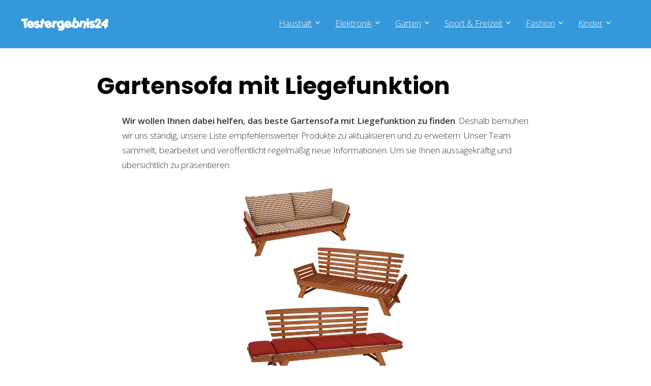

--- FILE ---
content_type: text/html; charset=UTF-8
request_url: https://www.testergebnis24.de/garten/gartensofa-mit-liegefunktion/
body_size: 32437
content:
<!DOCTYPE html>
<html lang="de" prefix="og: https://ogp.me/ns#">
<head>
<meta charset="UTF-8" />
<meta name="viewport" content="width=device-width, initial-scale=1.0" />
<!-- feeds & pingback -->
<link rel="profile" href="http://gmpg.org/xfn/11" />
<link rel="pingback" href="https://www.testergebnis24.de/xmlrpc.php" />
	<style>img:is([sizes="auto" i], [sizes^="auto," i]) { contain-intrinsic-size: 3000px 1500px }</style>
	
<!-- Suchmaschinen-Optimierung durch Rank Math PRO - https://rankmath.com/ -->
<title>Gartensofa mit Liegefunktion » Top 10 im Januar 2026</title>
<meta name="description" content="llll➤ Gartensofa mit Liegefunktion Test bzw. Vergleich inkl. ✓ Kaufberatung ✓ Vergleichssieger, ✓ Preis-Leistungs-Sieger uvm. Jetzt entdecken!"/>
<meta name="robots" content="follow, index, max-snippet:-1, max-video-preview:-1, max-image-preview:large"/>
<link rel="canonical" href="https://www.testergebnis24.de/garten/gartensofa-mit-liegefunktion/" />
<meta property="og:locale" content="de_DE" />
<meta property="og:type" content="article" />
<meta property="og:title" content="Gartensofa mit Liegefunktion » Top 10 im Januar 2026" />
<meta property="og:description" content="llll➤ Gartensofa mit Liegefunktion Test bzw. Vergleich inkl. ✓ Kaufberatung ✓ Vergleichssieger, ✓ Preis-Leistungs-Sieger uvm. Jetzt entdecken!" />
<meta property="og:url" content="https://www.testergebnis24.de/garten/gartensofa-mit-liegefunktion/" />
<meta property="article:publisher" content="https://www.facebook.com/testergebnis24/" />
<meta property="article:tag" content="Gartensofa mit Liegefunktion" />
<meta property="article:section" content="Garten" />
<meta property="og:updated_time" content="2024-02-07T07:56:48+01:00" />
<meta property="article:published_time" content="2022-09-05T11:17:35+02:00" />
<meta property="article:modified_time" content="2024-02-07T07:56:48+01:00" />
<meta name="twitter:card" content="summary_large_image" />
<meta name="twitter:title" content="Gartensofa mit Liegefunktion » Top 10 im Januar 2026" />
<meta name="twitter:description" content="llll➤ Gartensofa mit Liegefunktion Test bzw. Vergleich inkl. ✓ Kaufberatung ✓ Vergleichssieger, ✓ Preis-Leistungs-Sieger uvm. Jetzt entdecken!" />
<meta name="twitter:site" content="@testergebnis24" />
<meta name="twitter:creator" content="@testergebnis24" />
<meta name="twitter:label1" content="Verfasst von" />
<meta name="twitter:data1" content="Testergebnis24.de" />
<meta name="twitter:label2" content="Lesedauer" />
<meta name="twitter:data2" content="3 Minuten" />
<script type="application/ld+json" class="rank-math-schema">{"@context":"https://schema.org","@graph":[{"@type":"Organization","@id":"https://www.testergebnis24.de/#organization","name":"Testergebnis24","sameAs":["https://www.facebook.com/testergebnis24/","https://twitter.com/testergebnis24","https://www.pinterest.de/testergebnis24/"],"logo":{"@type":"ImageObject","@id":"https://www.testergebnis24.de/#logo","url":"https://www.testergebnis24.de/wp-content/uploads/2022/05/Testergebnis24-Logo.png","contentUrl":"https://www.testergebnis24.de/wp-content/uploads/2022/05/Testergebnis24-Logo.png","inLanguage":"de","width":"488","height":"83"}},{"@type":"WebSite","@id":"https://www.testergebnis24.de/#website","url":"https://www.testergebnis24.de","publisher":{"@id":"https://www.testergebnis24.de/#organization"},"inLanguage":"de"},{"@type":"ImageObject","@id":"https://m.media-amazon.com/images/I/817sDcFXz-L._AC_SL1500_.jpg","url":"https://m.media-amazon.com/images/I/817sDcFXz-L._AC_SL1500_.jpg","width":"200","height":"200","inLanguage":"de"},{"@type":"WebPage","@id":"https://www.testergebnis24.de/garten/gartensofa-mit-liegefunktion/#webpage","url":"https://www.testergebnis24.de/garten/gartensofa-mit-liegefunktion/","name":"Gartensofa mit Liegefunktion \u00bb Top 10 im Januar 2026","datePublished":"2022-09-05T11:17:35+02:00","dateModified":"2024-02-07T07:56:48+01:00","isPartOf":{"@id":"https://www.testergebnis24.de/#website"},"primaryImageOfPage":{"@id":"https://m.media-amazon.com/images/I/817sDcFXz-L._AC_SL1500_.jpg"},"inLanguage":"de"},{"@type":"Person","@id":"https://www.testergebnis24.de/garten/gartensofa-mit-liegefunktion/#author","name":"Testergebnis24.de","image":{"@type":"ImageObject","@id":"https://secure.gravatar.com/avatar/8defc56a62a769ef03696f50c180fd5ffcc14907d448fbcd6c6067585321432d?s=96&amp;d=mm&amp;r=g","url":"https://secure.gravatar.com/avatar/8defc56a62a769ef03696f50c180fd5ffcc14907d448fbcd6c6067585321432d?s=96&amp;d=mm&amp;r=g","caption":"Testergebnis24.de","inLanguage":"de"},"sameAs":["https://www.testergebnis24.de"],"worksFor":{"@id":"https://www.testergebnis24.de/#organization"}},{"@type":"BlogPosting","headline":"Gartensofa mit Liegefunktion \u00bb Top 10 im Januar 2026","keywords":"Gartensofa mit Liegefunktion","datePublished":"2022-09-05T11:17:35+02:00","dateModified":"2024-02-07T07:56:48+01:00","author":{"@id":"https://www.testergebnis24.de/garten/gartensofa-mit-liegefunktion/#author","name":"Testergebnis24.de"},"publisher":{"@id":"https://www.testergebnis24.de/#organization"},"description":"llll\u27a4 Gartensofa mit Liegefunktion Test bzw. Vergleich inkl. \u2713 Kaufberatung \u2713 Vergleichssieger, \u2713 Preis-Leistungs-Sieger uvm. Jetzt entdecken!","name":"Gartensofa mit Liegefunktion \u00bb Top 10 im Januar 2026","@id":"https://www.testergebnis24.de/garten/gartensofa-mit-liegefunktion/#richSnippet","isPartOf":{"@id":"https://www.testergebnis24.de/garten/gartensofa-mit-liegefunktion/#webpage"},"image":{"@id":"https://m.media-amazon.com/images/I/817sDcFXz-L._AC_SL1500_.jpg"},"inLanguage":"de","mainEntityOfPage":{"@id":"https://www.testergebnis24.de/garten/gartensofa-mit-liegefunktion/#webpage"}}]}</script>
<!-- /Rank Math WordPress SEO Plugin -->

<link rel='dns-prefetch' href='//fonts.googleapis.com' />
<link rel="alternate" type="application/rss+xml" title="Testergebnis24 &raquo; Feed" href="https://www.testergebnis24.de/feed/" />
<link rel="alternate" type="application/rss+xml" title="Testergebnis24 &raquo; Kommentar-Feed" href="https://www.testergebnis24.de/comments/feed/" />
<script type="text/javascript">
/* <![CDATA[ */
window._wpemojiSettings = {"baseUrl":"https:\/\/s.w.org\/images\/core\/emoji\/16.0.1\/72x72\/","ext":".png","svgUrl":"https:\/\/s.w.org\/images\/core\/emoji\/16.0.1\/svg\/","svgExt":".svg","source":{"concatemoji":"https:\/\/www.testergebnis24.de\/wp-includes\/js\/wp-emoji-release.min.js?ver=6.8.3"}};
/*! This file is auto-generated */
!function(s,n){var o,i,e;function c(e){try{var t={supportTests:e,timestamp:(new Date).valueOf()};sessionStorage.setItem(o,JSON.stringify(t))}catch(e){}}function p(e,t,n){e.clearRect(0,0,e.canvas.width,e.canvas.height),e.fillText(t,0,0);var t=new Uint32Array(e.getImageData(0,0,e.canvas.width,e.canvas.height).data),a=(e.clearRect(0,0,e.canvas.width,e.canvas.height),e.fillText(n,0,0),new Uint32Array(e.getImageData(0,0,e.canvas.width,e.canvas.height).data));return t.every(function(e,t){return e===a[t]})}function u(e,t){e.clearRect(0,0,e.canvas.width,e.canvas.height),e.fillText(t,0,0);for(var n=e.getImageData(16,16,1,1),a=0;a<n.data.length;a++)if(0!==n.data[a])return!1;return!0}function f(e,t,n,a){switch(t){case"flag":return n(e,"\ud83c\udff3\ufe0f\u200d\u26a7\ufe0f","\ud83c\udff3\ufe0f\u200b\u26a7\ufe0f")?!1:!n(e,"\ud83c\udde8\ud83c\uddf6","\ud83c\udde8\u200b\ud83c\uddf6")&&!n(e,"\ud83c\udff4\udb40\udc67\udb40\udc62\udb40\udc65\udb40\udc6e\udb40\udc67\udb40\udc7f","\ud83c\udff4\u200b\udb40\udc67\u200b\udb40\udc62\u200b\udb40\udc65\u200b\udb40\udc6e\u200b\udb40\udc67\u200b\udb40\udc7f");case"emoji":return!a(e,"\ud83e\udedf")}return!1}function g(e,t,n,a){var r="undefined"!=typeof WorkerGlobalScope&&self instanceof WorkerGlobalScope?new OffscreenCanvas(300,150):s.createElement("canvas"),o=r.getContext("2d",{willReadFrequently:!0}),i=(o.textBaseline="top",o.font="600 32px Arial",{});return e.forEach(function(e){i[e]=t(o,e,n,a)}),i}function t(e){var t=s.createElement("script");t.src=e,t.defer=!0,s.head.appendChild(t)}"undefined"!=typeof Promise&&(o="wpEmojiSettingsSupports",i=["flag","emoji"],n.supports={everything:!0,everythingExceptFlag:!0},e=new Promise(function(e){s.addEventListener("DOMContentLoaded",e,{once:!0})}),new Promise(function(t){var n=function(){try{var e=JSON.parse(sessionStorage.getItem(o));if("object"==typeof e&&"number"==typeof e.timestamp&&(new Date).valueOf()<e.timestamp+604800&&"object"==typeof e.supportTests)return e.supportTests}catch(e){}return null}();if(!n){if("undefined"!=typeof Worker&&"undefined"!=typeof OffscreenCanvas&&"undefined"!=typeof URL&&URL.createObjectURL&&"undefined"!=typeof Blob)try{var e="postMessage("+g.toString()+"("+[JSON.stringify(i),f.toString(),p.toString(),u.toString()].join(",")+"));",a=new Blob([e],{type:"text/javascript"}),r=new Worker(URL.createObjectURL(a),{name:"wpTestEmojiSupports"});return void(r.onmessage=function(e){c(n=e.data),r.terminate(),t(n)})}catch(e){}c(n=g(i,f,p,u))}t(n)}).then(function(e){for(var t in e)n.supports[t]=e[t],n.supports.everything=n.supports.everything&&n.supports[t],"flag"!==t&&(n.supports.everythingExceptFlag=n.supports.everythingExceptFlag&&n.supports[t]);n.supports.everythingExceptFlag=n.supports.everythingExceptFlag&&!n.supports.flag,n.DOMReady=!1,n.readyCallback=function(){n.DOMReady=!0}}).then(function(){return e}).then(function(){var e;n.supports.everything||(n.readyCallback(),(e=n.source||{}).concatemoji?t(e.concatemoji):e.wpemoji&&e.twemoji&&(t(e.twemoji),t(e.wpemoji)))}))}((window,document),window._wpemojiSettings);
/* ]]> */
</script>
<link rel='stylesheet' id='rhstyle-css' href='https://www.testergebnis24.de/wp-content/themes/rehub-theme/style.css?ver=19.9.8' type='text/css' media='all' />
<link rel='stylesheet' id='rhslidingpanel-css' href='https://www.testergebnis24.de/wp-content/themes/rehub-theme/css/slidingpanel.css?ver=1.0' type='text/css' media='all' />
<link rel='stylesheet' id='rhcompare-css' href='https://www.testergebnis24.de/wp-content/themes/rehub-theme/css/dynamiccomparison.css?ver=1.3' type='text/css' media='all' />
<style id='wp-emoji-styles-inline-css' type='text/css'>

	img.wp-smiley, img.emoji {
		display: inline !important;
		border: none !important;
		box-shadow: none !important;
		height: 1em !important;
		width: 1em !important;
		margin: 0 0.07em !important;
		vertical-align: -0.1em !important;
		background: none !important;
		padding: 0 !important;
	}
</style>
<link rel='stylesheet' id='wp-block-library-css' href='https://www.testergebnis24.de/wp-includes/css/dist/block-library/style.min.css?ver=6.8.3' type='text/css' media='all' />
<style id='global-styles-inline-css' type='text/css'>
:root{--wp--preset--aspect-ratio--square: 1;--wp--preset--aspect-ratio--4-3: 4/3;--wp--preset--aspect-ratio--3-4: 3/4;--wp--preset--aspect-ratio--3-2: 3/2;--wp--preset--aspect-ratio--2-3: 2/3;--wp--preset--aspect-ratio--16-9: 16/9;--wp--preset--aspect-ratio--9-16: 9/16;--wp--preset--color--black: #000000;--wp--preset--color--cyan-bluish-gray: #abb8c3;--wp--preset--color--white: #ffffff;--wp--preset--color--pale-pink: #f78da7;--wp--preset--color--vivid-red: #cf2e2e;--wp--preset--color--luminous-vivid-orange: #ff6900;--wp--preset--color--luminous-vivid-amber: #fcb900;--wp--preset--color--light-green-cyan: #7bdcb5;--wp--preset--color--vivid-green-cyan: #00d084;--wp--preset--color--pale-cyan-blue: #8ed1fc;--wp--preset--color--vivid-cyan-blue: #0693e3;--wp--preset--color--vivid-purple: #9b51e0;--wp--preset--color--main: var(--rehub-main-color);--wp--preset--color--secondary: var(--rehub-sec-color);--wp--preset--color--buttonmain: var(--rehub-main-btn-bg);--wp--preset--color--cyan-grey: #abb8c3;--wp--preset--color--orange-light: #fcb900;--wp--preset--color--red: #cf2e2e;--wp--preset--color--red-bright: #f04057;--wp--preset--color--vivid-green: #00d084;--wp--preset--color--orange: #ff6900;--wp--preset--color--blue: #0693e3;--wp--preset--gradient--vivid-cyan-blue-to-vivid-purple: linear-gradient(135deg,rgba(6,147,227,1) 0%,rgb(155,81,224) 100%);--wp--preset--gradient--light-green-cyan-to-vivid-green-cyan: linear-gradient(135deg,rgb(122,220,180) 0%,rgb(0,208,130) 100%);--wp--preset--gradient--luminous-vivid-amber-to-luminous-vivid-orange: linear-gradient(135deg,rgba(252,185,0,1) 0%,rgba(255,105,0,1) 100%);--wp--preset--gradient--luminous-vivid-orange-to-vivid-red: linear-gradient(135deg,rgba(255,105,0,1) 0%,rgb(207,46,46) 100%);--wp--preset--gradient--very-light-gray-to-cyan-bluish-gray: linear-gradient(135deg,rgb(238,238,238) 0%,rgb(169,184,195) 100%);--wp--preset--gradient--cool-to-warm-spectrum: linear-gradient(135deg,rgb(74,234,220) 0%,rgb(151,120,209) 20%,rgb(207,42,186) 40%,rgb(238,44,130) 60%,rgb(251,105,98) 80%,rgb(254,248,76) 100%);--wp--preset--gradient--blush-light-purple: linear-gradient(135deg,rgb(255,206,236) 0%,rgb(152,150,240) 100%);--wp--preset--gradient--blush-bordeaux: linear-gradient(135deg,rgb(254,205,165) 0%,rgb(254,45,45) 50%,rgb(107,0,62) 100%);--wp--preset--gradient--luminous-dusk: linear-gradient(135deg,rgb(255,203,112) 0%,rgb(199,81,192) 50%,rgb(65,88,208) 100%);--wp--preset--gradient--pale-ocean: linear-gradient(135deg,rgb(255,245,203) 0%,rgb(182,227,212) 50%,rgb(51,167,181) 100%);--wp--preset--gradient--electric-grass: linear-gradient(135deg,rgb(202,248,128) 0%,rgb(113,206,126) 100%);--wp--preset--gradient--midnight: linear-gradient(135deg,rgb(2,3,129) 0%,rgb(40,116,252) 100%);--wp--preset--font-size--small: 13px;--wp--preset--font-size--medium: 20px;--wp--preset--font-size--large: 36px;--wp--preset--font-size--x-large: 42px;--wp--preset--font-family--system-font: -apple-system,BlinkMacSystemFont,"Segoe UI",Roboto,Oxygen-Sans,Ubuntu,Cantarell,"Helvetica Neue",sans-serif;--wp--preset--font-family--rh-nav-font: var(--rehub-nav-font,-apple-system,BlinkMacSystemFont,"Segoe UI",Roboto,Oxygen-Sans,Ubuntu,Cantarell,"Helvetica Neue",sans-serif);--wp--preset--font-family--rh-head-font: var(--rehub-head-font,-apple-system,BlinkMacSystemFont,"Segoe UI",Roboto,Oxygen-Sans,Ubuntu,Cantarell,"Helvetica Neue",sans-serif);--wp--preset--font-family--rh-btn-font: var(--rehub-btn-font,-apple-system,BlinkMacSystemFont,"Segoe UI",Roboto,Oxygen-Sans,Ubuntu,Cantarell,"Helvetica Neue",sans-serif);--wp--preset--font-family--rh-body-font: var(--rehub-body-font,-apple-system,BlinkMacSystemFont,"Segoe UI",Roboto,Oxygen-Sans,Ubuntu,Cantarell,"Helvetica Neue",sans-serif);--wp--preset--spacing--20: 0.44rem;--wp--preset--spacing--30: 0.67rem;--wp--preset--spacing--40: 1rem;--wp--preset--spacing--50: 1.5rem;--wp--preset--spacing--60: 2.25rem;--wp--preset--spacing--70: 3.38rem;--wp--preset--spacing--80: 5.06rem;--wp--preset--shadow--natural: 6px 6px 9px rgba(0, 0, 0, 0.2);--wp--preset--shadow--deep: 12px 12px 50px rgba(0, 0, 0, 0.4);--wp--preset--shadow--sharp: 6px 6px 0px rgba(0, 0, 0, 0.2);--wp--preset--shadow--outlined: 6px 6px 0px -3px rgba(255, 255, 255, 1), 6px 6px rgba(0, 0, 0, 1);--wp--preset--shadow--crisp: 6px 6px 0px rgba(0, 0, 0, 1);}:root { --wp--style--global--content-size: 760px;--wp--style--global--wide-size: 1200px; }:where(body) { margin: 0; }.wp-site-blocks > .alignleft { float: left; margin-right: 2em; }.wp-site-blocks > .alignright { float: right; margin-left: 2em; }.wp-site-blocks > .aligncenter { justify-content: center; margin-left: auto; margin-right: auto; }:where(.is-layout-flex){gap: 0.5em;}:where(.is-layout-grid){gap: 0.5em;}.is-layout-flow > .alignleft{float: left;margin-inline-start: 0;margin-inline-end: 2em;}.is-layout-flow > .alignright{float: right;margin-inline-start: 2em;margin-inline-end: 0;}.is-layout-flow > .aligncenter{margin-left: auto !important;margin-right: auto !important;}.is-layout-constrained > .alignleft{float: left;margin-inline-start: 0;margin-inline-end: 2em;}.is-layout-constrained > .alignright{float: right;margin-inline-start: 2em;margin-inline-end: 0;}.is-layout-constrained > .aligncenter{margin-left: auto !important;margin-right: auto !important;}.is-layout-constrained > :where(:not(.alignleft):not(.alignright):not(.alignfull)){max-width: var(--wp--style--global--content-size);margin-left: auto !important;margin-right: auto !important;}.is-layout-constrained > .alignwide{max-width: var(--wp--style--global--wide-size);}body .is-layout-flex{display: flex;}.is-layout-flex{flex-wrap: wrap;align-items: center;}.is-layout-flex > :is(*, div){margin: 0;}body .is-layout-grid{display: grid;}.is-layout-grid > :is(*, div){margin: 0;}body{padding-top: 0px;padding-right: 0px;padding-bottom: 0px;padding-left: 0px;}a:where(:not(.wp-element-button)){text-decoration: none;}h1{font-size: 29px;line-height: 34px;margin-top: 10px;margin-bottom: 31px;}h2{font-size: 25px;line-height: 31px;margin-top: 10px;margin-bottom: 31px;}h3{font-size: 20px;line-height: 28px;margin-top: 10px;margin-bottom: 25px;}h4{font-size: 18px;line-height: 24px;margin-top: 10px;margin-bottom: 18px;}h5{font-size: 16px;line-height: 20px;margin-top: 10px;margin-bottom: 15px;}h6{font-size: 14px;line-height: 20px;margin-top: 0px;margin-bottom: 10px;}:root :where(.wp-element-button, .wp-block-button__link){background-color: #32373c;border-width: 0;color: #fff;font-family: inherit;font-size: inherit;line-height: inherit;padding: calc(0.667em + 2px) calc(1.333em + 2px);text-decoration: none;}.has-black-color{color: var(--wp--preset--color--black) !important;}.has-cyan-bluish-gray-color{color: var(--wp--preset--color--cyan-bluish-gray) !important;}.has-white-color{color: var(--wp--preset--color--white) !important;}.has-pale-pink-color{color: var(--wp--preset--color--pale-pink) !important;}.has-vivid-red-color{color: var(--wp--preset--color--vivid-red) !important;}.has-luminous-vivid-orange-color{color: var(--wp--preset--color--luminous-vivid-orange) !important;}.has-luminous-vivid-amber-color{color: var(--wp--preset--color--luminous-vivid-amber) !important;}.has-light-green-cyan-color{color: var(--wp--preset--color--light-green-cyan) !important;}.has-vivid-green-cyan-color{color: var(--wp--preset--color--vivid-green-cyan) !important;}.has-pale-cyan-blue-color{color: var(--wp--preset--color--pale-cyan-blue) !important;}.has-vivid-cyan-blue-color{color: var(--wp--preset--color--vivid-cyan-blue) !important;}.has-vivid-purple-color{color: var(--wp--preset--color--vivid-purple) !important;}.has-main-color{color: var(--wp--preset--color--main) !important;}.has-secondary-color{color: var(--wp--preset--color--secondary) !important;}.has-buttonmain-color{color: var(--wp--preset--color--buttonmain) !important;}.has-cyan-grey-color{color: var(--wp--preset--color--cyan-grey) !important;}.has-orange-light-color{color: var(--wp--preset--color--orange-light) !important;}.has-red-color{color: var(--wp--preset--color--red) !important;}.has-red-bright-color{color: var(--wp--preset--color--red-bright) !important;}.has-vivid-green-color{color: var(--wp--preset--color--vivid-green) !important;}.has-orange-color{color: var(--wp--preset--color--orange) !important;}.has-blue-color{color: var(--wp--preset--color--blue) !important;}.has-black-background-color{background-color: var(--wp--preset--color--black) !important;}.has-cyan-bluish-gray-background-color{background-color: var(--wp--preset--color--cyan-bluish-gray) !important;}.has-white-background-color{background-color: var(--wp--preset--color--white) !important;}.has-pale-pink-background-color{background-color: var(--wp--preset--color--pale-pink) !important;}.has-vivid-red-background-color{background-color: var(--wp--preset--color--vivid-red) !important;}.has-luminous-vivid-orange-background-color{background-color: var(--wp--preset--color--luminous-vivid-orange) !important;}.has-luminous-vivid-amber-background-color{background-color: var(--wp--preset--color--luminous-vivid-amber) !important;}.has-light-green-cyan-background-color{background-color: var(--wp--preset--color--light-green-cyan) !important;}.has-vivid-green-cyan-background-color{background-color: var(--wp--preset--color--vivid-green-cyan) !important;}.has-pale-cyan-blue-background-color{background-color: var(--wp--preset--color--pale-cyan-blue) !important;}.has-vivid-cyan-blue-background-color{background-color: var(--wp--preset--color--vivid-cyan-blue) !important;}.has-vivid-purple-background-color{background-color: var(--wp--preset--color--vivid-purple) !important;}.has-main-background-color{background-color: var(--wp--preset--color--main) !important;}.has-secondary-background-color{background-color: var(--wp--preset--color--secondary) !important;}.has-buttonmain-background-color{background-color: var(--wp--preset--color--buttonmain) !important;}.has-cyan-grey-background-color{background-color: var(--wp--preset--color--cyan-grey) !important;}.has-orange-light-background-color{background-color: var(--wp--preset--color--orange-light) !important;}.has-red-background-color{background-color: var(--wp--preset--color--red) !important;}.has-red-bright-background-color{background-color: var(--wp--preset--color--red-bright) !important;}.has-vivid-green-background-color{background-color: var(--wp--preset--color--vivid-green) !important;}.has-orange-background-color{background-color: var(--wp--preset--color--orange) !important;}.has-blue-background-color{background-color: var(--wp--preset--color--blue) !important;}.has-black-border-color{border-color: var(--wp--preset--color--black) !important;}.has-cyan-bluish-gray-border-color{border-color: var(--wp--preset--color--cyan-bluish-gray) !important;}.has-white-border-color{border-color: var(--wp--preset--color--white) !important;}.has-pale-pink-border-color{border-color: var(--wp--preset--color--pale-pink) !important;}.has-vivid-red-border-color{border-color: var(--wp--preset--color--vivid-red) !important;}.has-luminous-vivid-orange-border-color{border-color: var(--wp--preset--color--luminous-vivid-orange) !important;}.has-luminous-vivid-amber-border-color{border-color: var(--wp--preset--color--luminous-vivid-amber) !important;}.has-light-green-cyan-border-color{border-color: var(--wp--preset--color--light-green-cyan) !important;}.has-vivid-green-cyan-border-color{border-color: var(--wp--preset--color--vivid-green-cyan) !important;}.has-pale-cyan-blue-border-color{border-color: var(--wp--preset--color--pale-cyan-blue) !important;}.has-vivid-cyan-blue-border-color{border-color: var(--wp--preset--color--vivid-cyan-blue) !important;}.has-vivid-purple-border-color{border-color: var(--wp--preset--color--vivid-purple) !important;}.has-main-border-color{border-color: var(--wp--preset--color--main) !important;}.has-secondary-border-color{border-color: var(--wp--preset--color--secondary) !important;}.has-buttonmain-border-color{border-color: var(--wp--preset--color--buttonmain) !important;}.has-cyan-grey-border-color{border-color: var(--wp--preset--color--cyan-grey) !important;}.has-orange-light-border-color{border-color: var(--wp--preset--color--orange-light) !important;}.has-red-border-color{border-color: var(--wp--preset--color--red) !important;}.has-red-bright-border-color{border-color: var(--wp--preset--color--red-bright) !important;}.has-vivid-green-border-color{border-color: var(--wp--preset--color--vivid-green) !important;}.has-orange-border-color{border-color: var(--wp--preset--color--orange) !important;}.has-blue-border-color{border-color: var(--wp--preset--color--blue) !important;}.has-vivid-cyan-blue-to-vivid-purple-gradient-background{background: var(--wp--preset--gradient--vivid-cyan-blue-to-vivid-purple) !important;}.has-light-green-cyan-to-vivid-green-cyan-gradient-background{background: var(--wp--preset--gradient--light-green-cyan-to-vivid-green-cyan) !important;}.has-luminous-vivid-amber-to-luminous-vivid-orange-gradient-background{background: var(--wp--preset--gradient--luminous-vivid-amber-to-luminous-vivid-orange) !important;}.has-luminous-vivid-orange-to-vivid-red-gradient-background{background: var(--wp--preset--gradient--luminous-vivid-orange-to-vivid-red) !important;}.has-very-light-gray-to-cyan-bluish-gray-gradient-background{background: var(--wp--preset--gradient--very-light-gray-to-cyan-bluish-gray) !important;}.has-cool-to-warm-spectrum-gradient-background{background: var(--wp--preset--gradient--cool-to-warm-spectrum) !important;}.has-blush-light-purple-gradient-background{background: var(--wp--preset--gradient--blush-light-purple) !important;}.has-blush-bordeaux-gradient-background{background: var(--wp--preset--gradient--blush-bordeaux) !important;}.has-luminous-dusk-gradient-background{background: var(--wp--preset--gradient--luminous-dusk) !important;}.has-pale-ocean-gradient-background{background: var(--wp--preset--gradient--pale-ocean) !important;}.has-electric-grass-gradient-background{background: var(--wp--preset--gradient--electric-grass) !important;}.has-midnight-gradient-background{background: var(--wp--preset--gradient--midnight) !important;}.has-small-font-size{font-size: var(--wp--preset--font-size--small) !important;}.has-medium-font-size{font-size: var(--wp--preset--font-size--medium) !important;}.has-large-font-size{font-size: var(--wp--preset--font-size--large) !important;}.has-x-large-font-size{font-size: var(--wp--preset--font-size--x-large) !important;}.has-system-font-font-family{font-family: var(--wp--preset--font-family--system-font) !important;}.has-rh-nav-font-font-family{font-family: var(--wp--preset--font-family--rh-nav-font) !important;}.has-rh-head-font-font-family{font-family: var(--wp--preset--font-family--rh-head-font) !important;}.has-rh-btn-font-font-family{font-family: var(--wp--preset--font-family--rh-btn-font) !important;}.has-rh-body-font-font-family{font-family: var(--wp--preset--font-family--rh-body-font) !important;}
:where(.wp-block-post-template.is-layout-flex){gap: 1.25em;}:where(.wp-block-post-template.is-layout-grid){gap: 1.25em;}
:where(.wp-block-columns.is-layout-flex){gap: 2em;}:where(.wp-block-columns.is-layout-grid){gap: 2em;}
:root :where(.wp-block-pullquote){font-size: 1.5em;line-height: 1.6;}
:root :where(.wp-block-post-title){margin-top: 4px;margin-right: 0;margin-bottom: 15px;margin-left: 0;}
:root :where(.wp-block-image){margin-top: 0px;margin-bottom: 31px;}
:root :where(.wp-block-media-text){margin-top: 0px;margin-bottom: 31px;}
:root :where(.wp-block-post-content){font-size: 16px;line-height: 28px;}
</style>
<link rel='stylesheet' id='dashicons-css' href='https://www.testergebnis24.de/wp-includes/css/dashicons.min.css?ver=6.8.3' type='text/css' media='all' />
<link rel='stylesheet' id='admin-bar-css' href='https://www.testergebnis24.de/wp-includes/css/admin-bar.min.css?ver=6.8.3' type='text/css' media='all' />
<style id='admin-bar-inline-css' type='text/css'>

    /* Hide CanvasJS credits for P404 charts specifically */
    #p404RedirectChart .canvasjs-chart-credit {
        display: none !important;
    }
    
    #p404RedirectChart canvas {
        border-radius: 6px;
    }

    .p404-redirect-adminbar-weekly-title {
        font-weight: bold;
        font-size: 14px;
        color: #fff;
        margin-bottom: 6px;
    }

    #wpadminbar #wp-admin-bar-p404_free_top_button .ab-icon:before {
        content: "\f103";
        color: #dc3545;
        top: 3px;
    }
    
    #wp-admin-bar-p404_free_top_button .ab-item {
        min-width: 80px !important;
        padding: 0px !important;
    }
    
    /* Ensure proper positioning and z-index for P404 dropdown */
    .p404-redirect-adminbar-dropdown-wrap { 
        min-width: 0; 
        padding: 0;
        position: static !important;
    }
    
    #wpadminbar #wp-admin-bar-p404_free_top_button_dropdown {
        position: static !important;
    }
    
    #wpadminbar #wp-admin-bar-p404_free_top_button_dropdown .ab-item {
        padding: 0 !important;
        margin: 0 !important;
    }
    
    .p404-redirect-dropdown-container {
        min-width: 340px;
        padding: 18px 18px 12px 18px;
        background: #23282d !important;
        color: #fff;
        border-radius: 12px;
        box-shadow: 0 8px 32px rgba(0,0,0,0.25);
        margin-top: 10px;
        position: relative !important;
        z-index: 999999 !important;
        display: block !important;
        border: 1px solid #444;
    }
    
    /* Ensure P404 dropdown appears on hover */
    #wpadminbar #wp-admin-bar-p404_free_top_button .p404-redirect-dropdown-container { 
        display: none !important;
    }
    
    #wpadminbar #wp-admin-bar-p404_free_top_button:hover .p404-redirect-dropdown-container { 
        display: block !important;
    }
    
    #wpadminbar #wp-admin-bar-p404_free_top_button:hover #wp-admin-bar-p404_free_top_button_dropdown .p404-redirect-dropdown-container {
        display: block !important;
    }
    
    .p404-redirect-card {
        background: #2c3338;
        border-radius: 8px;
        padding: 18px 18px 12px 18px;
        box-shadow: 0 2px 8px rgba(0,0,0,0.07);
        display: flex;
        flex-direction: column;
        align-items: flex-start;
        border: 1px solid #444;
    }
    
    .p404-redirect-btn {
        display: inline-block;
        background: #dc3545;
        color: #fff !important;
        font-weight: bold;
        padding: 5px 22px;
        border-radius: 8px;
        text-decoration: none;
        font-size: 17px;
        transition: background 0.2s, box-shadow 0.2s;
        margin-top: 8px;
        box-shadow: 0 2px 8px rgba(220,53,69,0.15);
        text-align: center;
        line-height: 1.6;
    }
    
    .p404-redirect-btn:hover {
        background: #c82333;
        color: #fff !important;
        box-shadow: 0 4px 16px rgba(220,53,69,0.25);
    }
    
    /* Prevent conflicts with other admin bar dropdowns */
    #wpadminbar .ab-top-menu > li:hover > .ab-item,
    #wpadminbar .ab-top-menu > li.hover > .ab-item {
        z-index: auto;
    }
    
    #wpadminbar #wp-admin-bar-p404_free_top_button:hover > .ab-item {
        z-index: 999998 !important;
    }
    
</style>
<link rel='stylesheet' id='Open+Sans-css' href='//fonts.googleapis.com/css?family=Open+Sans%3A300%2C600&#038;subset=latin&#038;ver=6.8.3' type='text/css' media='all' />
<link rel='stylesheet' id='Poppins-css' href='//fonts.googleapis.com/css?family=Poppins%3A700&#038;subset=latin&#038;ver=6.8.3' type='text/css' media='all' />
<link rel='stylesheet' id='rehubicons-css' href='https://www.testergebnis24.de/wp-content/themes/rehub-theme/iconstyle.css?ver=19.9.8' type='text/css' media='all' />
<link rel='stylesheet' id='rhelementor-css' href='https://www.testergebnis24.de/wp-content/themes/rehub-theme/css/elementor.css?ver=1.0' type='text/css' media='all' />
<link rel='stylesheet' id='rhsingle-css' href='https://www.testergebnis24.de/wp-content/themes/rehub-theme/css/single.css?ver=1.1' type='text/css' media='all' />
<script type="text/javascript" src="https://www.testergebnis24.de/wp-includes/js/jquery/jquery.min.js?ver=3.7.1" id="jquery-core-js"></script>
<script type="text/javascript" src="https://www.testergebnis24.de/wp-includes/js/jquery/jquery-migrate.min.js?ver=3.4.1" id="jquery-migrate-js"></script>
<link rel="https://api.w.org/" href="https://www.testergebnis24.de/wp-json/" /><link rel="alternate" title="JSON" type="application/json" href="https://www.testergebnis24.de/wp-json/wp/v2/posts/16051" /><link rel="EditURI" type="application/rsd+xml" title="RSD" href="https://www.testergebnis24.de/xmlrpc.php?rsd" />
<meta name="generator" content="WordPress 6.8.3" />
<link rel='shortlink' href='https://www.testergebnis24.de/?p=16051' />
<link rel="alternate" title="oEmbed (JSON)" type="application/json+oembed" href="https://www.testergebnis24.de/wp-json/oembed/1.0/embed?url=https%3A%2F%2Fwww.testergebnis24.de%2Fgarten%2Fgartensofa-mit-liegefunktion%2F" />
<link rel="alternate" title="oEmbed (XML)" type="text/xml+oembed" href="https://www.testergebnis24.de/wp-json/oembed/1.0/embed?url=https%3A%2F%2Fwww.testergebnis24.de%2Fgarten%2Fgartensofa-mit-liegefunktion%2F&#038;format=xml" />
<style type="text/css">.aawp .aawp-tb__row--highlight{background-color:#256aaf;}.aawp .aawp-tb__row--highlight{color:#256aaf;}.aawp .aawp-tb__row--highlight a{color:#256aaf;}</style><style type="text/css">a.aawp-product__title { font-family: Poppins; }
</style><link rel="preload" href="https://www.testergebnis24.de/wp-content/themes/rehub-theme/fonts/rhicons.woff2?3oibrk" as="font" type="font/woff2" crossorigin="crossorigin"><style type="text/css"> @media (min-width:1025px){header .logo-section{padding:25px 0;}}nav.top_menu > ul > li > a{padding:11px 15px 15px 15px;font-size:17px}nav.top_menu > ul > li > a{font-weight:normal;}nav.top_menu > ul > li,.main-nav.dark_style nav.top_menu>ul>li{border:none;}.dl-menuwrapper li a,nav.top_menu > ul > li > a,#re_menu_near_logo li,#re_menu_near_logo li{font-family:"Open Sans",trebuchet ms !important;font-weight:300;font-style:normal;}:root{--rehub-nav-font:Open Sans;}.rehub_feat_block div.offer_title,.rh_wrapper_video_playlist .rh_video_title_and_time .rh_video_title,.main_slider .flex-overlay h2,.related_articles ul li > a,h1,h2,h3,h4,h5,h6,.widget .title,.title h1,.title h5,.related_articles .related_title,#comments .title_comments,.commentlist .comment-author .fn,.commentlist .comment-author .fn a,.rate_bar_wrap .review-top .review-text span.review-header,.wpsm-numbox.wpsm-style6 span.num,.wpsm-numbox.wpsm-style5 span.num,.rehub-main-font,.logo .textlogo,.wp-block-quote.is-style-large,.comment-respond h3,.related_articles .related_title,.re_title_inmodal{font-family:"Poppins",trebuchet ms;font-style:normal;}.main_slider .flex-overlay h2,h1,h2,h3,h4,h5,h6,.title h1,.title h5,.comment-respond h3{font-weight:700;}:root{--rehub-head-font:Poppins;}.priced_block .btn_offer_block,.rh-deal-compact-btn,.wpsm-button.rehub_main_btn,.woocommerce div.product p.price,.btn_more,input[type="submit"],input[type="button"],input[type="reset"],.vc_btn3,.re-compare-destin.wpsm-button,.rehub-btn-font,.vc_general.vc_btn3,.woocommerce a.woo_loop_btn,.woocommerce input.button.alt,.woocommerce a.add_to_cart_button,.woocommerce .single_add_to_cart_button,.woocommerce div.product form.cart .button,.woocommerce .checkout-button.button,#buddypress button.submit,.wcv-grid a.button,input.gmw-submit,#ws-plugin--s2member-profile-submit,#rtmedia_create_new_album,input[type="submit"].dokan-btn-theme,a.dokan-btn-theme:not(.dashicons),.dokan-btn-theme:not(.dashicons),.woocommerce .single_add_to_cart_button,.woocommerce .woo-button-area .masked_coupon,.woocommerce .summary .price,.wvm_plan,.wp-block-button .wp-block-button__link,.widget_merchant_list .buttons_col a{font-family:"Open Sans",trebuchet ms;font-style:normal;font-weight:600;}:root{--rehub-btn-font:Open Sans;}.sidebar,.rehub-body-font,body{font-family:"Open Sans",arial !important;font-weight:300;font-style:normal;}:root{--rehub-body-font:Open Sans;}.post,body .post-readopt .post-inner,body .post-readopt:not(.main-side),body .post-readopt .post,.post p{font-size:17px;line-height:29px;}header .main-nav,.main-nav.dark_style,.header_one_row .main-nav{background:none repeat scroll 0 0 #3498db!important;box-shadow:none;}.main-nav{border-bottom:none;border-top:none;}.dl-menuwrapper .dl-menu{margin:0 !important}#main_header,.is-sticky .logo_section_wrap,.sticky-active.logo_section_wrap{background-color:#3498db !important}.main-nav.white_style{border-top:none}nav.top_menu > ul:not(.off-canvas) > li > a:after{top:auto;bottom:0}.header-top{border:none;}.footer-bottom{background-color:#262578 !important}.footer-bottom .footer_widget{border:none !important} .widget .title:after{border-bottom:2px solid #256aaf;}.rehub-main-color-border,nav.top_menu > ul > li.vertical-menu.border-main-color .sub-menu,.rh-main-bg-hover:hover,.wp-block-quote,ul.def_btn_link_tabs li.active a,.wp-block-pullquote{border-color:#256aaf;}.wpsm_promobox.rehub_promobox{border-left-color:#256aaf!important;}.color_link{color:#256aaf !important;}.featured_slider:hover .score,article.post .wpsm_toplist_heading:before{border-color:#256aaf;}.btn_more:hover,.tw-pagination .current{border:1px solid #256aaf;color:#fff}.rehub_woo_review .rehub_woo_tabs_menu li.current{border-top:3px solid #256aaf;}.gallery-pics .gp-overlay{box-shadow:0 0 0 4px #256aaf inset;}.post .rehub_woo_tabs_menu li.current,.woocommerce div.product .woocommerce-tabs ul.tabs li.active{border-top:2px solid #256aaf;}.rething_item a.cat{border-bottom-color:#256aaf}nav.top_menu ul li ul.sub-menu{border-bottom:2px solid #256aaf;}.widget.deal_daywoo,.elementor-widget-wpsm_woofeatured .deal_daywoo{border:3px solid #256aaf;padding:20px;background:#fff;}.deal_daywoo .wpsm-bar-bar{background-color:#256aaf !important} #buddypress div.item-list-tabs ul li.selected a span,#buddypress div.item-list-tabs ul li.current a span,#buddypress div.item-list-tabs ul li a span,.user-profile-div .user-menu-tab > li.active > a,.user-profile-div .user-menu-tab > li.active > a:focus,.user-profile-div .user-menu-tab > li.active > a:hover,.news_in_thumb:hover a.rh-label-string,.news_out_thumb:hover a.rh-label-string,.col-feat-grid:hover a.rh-label-string,.carousel-style-deal .re_carousel .controls,.re_carousel .controls:hover,.openedprevnext .postNavigation .postnavprev,.postNavigation .postnavprev:hover,.top_chart_pagination a.selected,.flex-control-paging li a.flex-active,.flex-control-paging li a:hover,.btn_more:hover,body .tabs-menu li:hover,body .tabs-menu li.current,.featured_slider:hover .score,#bbp_user_edit_submit,.bbp-topic-pagination a,.bbp-topic-pagination a,.custom-checkbox label.checked:after,.slider_post .caption,ul.postpagination li.active a,ul.postpagination li:hover a,ul.postpagination li a:focus,.top_theme h5 strong,.re_carousel .text:after,#topcontrol:hover,.main_slider .flex-overlay:hover a.read-more,.rehub_chimp #mc_embed_signup input#mc-embedded-subscribe,#rank_1.rank_count,#toplistmenu > ul li:before,.rehub_chimp:before,.wpsm-members > strong:first-child,.r_catbox_btn,.wpcf7 .wpcf7-submit,.wpsm_pretty_hover li:hover,.wpsm_pretty_hover li.current,.rehub-main-color-bg,.togglegreedybtn:after,.rh-bg-hover-color:hover a.rh-label-string,.rh-main-bg-hover:hover,.rh_wrapper_video_playlist .rh_video_currently_playing,.rh_wrapper_video_playlist .rh_video_currently_playing.rh_click_video:hover,.rtmedia-list-item .rtmedia-album-media-count,.tw-pagination .current,.dokan-dashboard .dokan-dash-sidebar ul.dokan-dashboard-menu li.active,.dokan-dashboard .dokan-dash-sidebar ul.dokan-dashboard-menu li:hover,.dokan-dashboard .dokan-dash-sidebar ul.dokan-dashboard-menu li.dokan-common-links a:hover,#ywqa-submit-question,.woocommerce .widget_price_filter .ui-slider .ui-slider-range,.rh-hov-bor-line > a:after,nav.top_menu > ul:not(.off-canvas) > li > a:after,.rh-border-line:after,.wpsm-table.wpsm-table-main-color table tr th,.rh-hov-bg-main-slide:before,.rh-hov-bg-main-slidecol .col_item:before,.mvx-tablink.active::before{background:#256aaf;}@media (max-width:767px){.postNavigation .postnavprev{background:#256aaf;}}.rh-main-bg-hover:hover,.rh-main-bg-hover:hover .whitehovered,.user-profile-div .user-menu-tab > li.active > a{color:#fff !important} a,.carousel-style-deal .deal-item .priced_block .price_count ins,nav.top_menu ul li.menu-item-has-children ul li.menu-item-has-children > a:before,.flexslider .fa-pulse,.footer-bottom .widget .f_menu li a:hover,.comment_form h3 a,.bbp-body li.bbp-forum-info > a:hover,.bbp-body li.bbp-topic-title > a:hover,#subscription-toggle a:before,#favorite-toggle a:before,.aff_offer_links .aff_name a,.rh-deal-price,.commentlist .comment-content small a,.related_articles .title_cat_related a,article em.emph,.campare_table table.one td strong.red,.sidebar .tabs-item .detail p a,.footer-bottom .widget .title span,footer p a,.welcome-frase strong,article.post .wpsm_toplist_heading:before,.post a.color_link,.categoriesbox:hover h3 a:after,.bbp-body li.bbp-forum-info > a,.bbp-body li.bbp-topic-title > a,.widget .title i,.woocommerce-MyAccount-navigation ul li.is-active a,.category-vendormenu li.current a,.deal_daywoo .title,.rehub-main-color,.wpsm_pretty_colored ul li.current a,.wpsm_pretty_colored ul li.current,.rh-heading-hover-color:hover h2 a,.rh-heading-hover-color:hover h3 a,.rh-heading-hover-color:hover h4 a,.rh-heading-hover-color:hover h5 a,.rh-heading-hover-color:hover h3,.rh-heading-hover-color:hover h2,.rh-heading-hover-color:hover h4,.rh-heading-hover-color:hover h5,.rh-heading-hover-color:hover .rh-heading-hover-item a,.rh-heading-icon:before,.widget_layered_nav ul li.chosen a:before,.wp-block-quote.is-style-large p,ul.page-numbers li span.current,ul.page-numbers li a:hover,ul.page-numbers li.active a,.page-link > span:not(.page-link-title),blockquote:not(.wp-block-quote) p,span.re_filtersort_btn:hover,span.active.re_filtersort_btn,.deal_daywoo .price,div.sortingloading:after{color:#256aaf;} .page-link > span:not(.page-link-title),.widget.widget_affegg_widget .title,.widget.top_offers .title,.widget.cegg_widget_products .title,header .header_first_style .search form.search-form [type="submit"],header .header_eight_style .search form.search-form [type="submit"],.filter_home_pick span.active,.filter_home_pick span:hover,.filter_product_pick span.active,.filter_product_pick span:hover,.rh_tab_links a.active,.rh_tab_links a:hover,.wcv-navigation ul.menu li.active,.wcv-navigation ul.menu li:hover a,form.search-form [type="submit"],.rehub-sec-color-bg,input#ywqa-submit-question,input#ywqa-send-answer,.woocommerce button.button.alt,.tabsajax span.active.re_filtersort_btn,.wpsm-table.wpsm-table-sec-color table tr th,.rh-slider-arrow,.rh-hov-bg-sec-slide:before,.rh-hov-bg-sec-slidecol .col_item:before{background:#000000 !important;color:#fff !important;outline:0}.widget.widget_affegg_widget .title:after,.widget.top_offers .title:after,.widget.cegg_widget_products .title:after{border-top-color:#000000 !important;}.page-link > span:not(.page-link-title){border:1px solid #000000;}.page-link > span:not(.page-link-title),.header_first_style .search form.search-form [type="submit"] i{color:#fff !important;}.rh_tab_links a.active,.rh_tab_links a:hover,.rehub-sec-color-border,nav.top_menu > ul > li.vertical-menu.border-sec-color > .sub-menu,body .rh-slider-thumbs-item--active{border-color:#000000}.rh_wrapper_video_playlist .rh_video_currently_playing,.rh_wrapper_video_playlist .rh_video_currently_playing.rh_click_video:hover{background-color:#000000;box-shadow:1200px 0 0 #000000 inset;}.rehub-sec-color{color:#000000} form.search-form input[type="text"]{border-radius:4px}.news .priced_block .price_count,.blog_string .priced_block .price_count,.main_slider .price_count{margin-right:5px}.right_aff .priced_block .btn_offer_block,.right_aff .priced_block .price_count{border-radius:0 !important}form.search-form.product-search-form input[type="text"]{border-radius:4px 0 0 4px;}form.search-form [type="submit"]{border-radius:0 4px 4px 0;}.rtl form.search-form.product-search-form input[type="text"]{border-radius:0 4px 4px 0;}.rtl form.search-form [type="submit"]{border-radius:4px 0 0 4px;}.price_count,.rehub_offer_coupon,#buddypress .dir-search input[type=text],.gmw-form-wrapper input[type=text],.gmw-form-wrapper select,#buddypress a.button,.btn_more,#main_header .wpsm-button,#rh-header-cover-image .wpsm-button,#wcvendor_image_bg .wpsm-button,input[type="text"],textarea,input[type="tel"],input[type="password"],input[type="email"],input[type="url"],input[type="number"],.def_btn,input[type="submit"],input[type="button"],input[type="reset"],.rh_offer_list .offer_thumb .deal_img_wrap,.grid_onsale,.rehub-main-smooth,.re_filter_instore span.re_filtersort_btn:hover,.re_filter_instore span.active.re_filtersort_btn,#buddypress .standard-form input[type=text],#buddypress .standard-form textarea,.blacklabelprice{border-radius:4px}.news-community,.woocommerce .products.grid_woo .product,.rehub_chimp #mc_embed_signup input.email,#mc_embed_signup input#mc-embedded-subscribe,.rh_offer_list,.woo-tax-logo,#buddypress div.item-list-tabs ul li a,#buddypress form#whats-new-form,#buddypress div#invite-list,#buddypress #send-reply div.message-box,.rehub-sec-smooth,.rate-bar-bar,.rate-bar,#wcfm-main-contentainer #wcfm-content,.wcfm_welcomebox_header{border-radius:5px}#rhSplashSearch form.search-form input[type="text"],#rhSplashSearch form.search-form [type="submit"]{border-radius:0 !important} .woocommerce .woo-button-area .masked_coupon,.woocommerce a.woo_loop_btn,.woocommerce .button.checkout,.woocommerce input.button.alt,.woocommerce a.add_to_cart_button:not(.flat-woo-btn),.woocommerce-page a.add_to_cart_button:not(.flat-woo-btn),.woocommerce .single_add_to_cart_button,.woocommerce div.product form.cart .button,.woocommerce .checkout-button.button,.priced_block .btn_offer_block,.priced_block .button,.rh-deal-compact-btn,input.mdf_button,#buddypress input[type="submit"],#buddypress input[type="button"],#buddypress input[type="reset"],#buddypress button.submit,.wpsm-button.rehub_main_btn,.wcv-grid a.button,input.gmw-submit,#ws-plugin--s2member-profile-submit,#rtmedia_create_new_album,input[type="submit"].dokan-btn-theme,a.dokan-btn-theme,.dokan-btn-theme,#wcfm_membership_container a.wcfm_submit_button,.woocommerce button.button,.rehub-main-btn-bg,.woocommerce #payment #place_order,.wc-block-grid__product-add-to-cart.wp-block-button .wp-block-button__link{background:none #3498db !important;color:#ffffff !important;fill:#ffffff !important;border:none !important;text-decoration:none !important;outline:0;box-shadow:-1px 6px 19px rgba(52,152,219,0.2) !important;border-radius:4px !important;}.rehub-main-btn-bg > a{color:#ffffff !important;}.woocommerce a.woo_loop_btn:hover,.woocommerce .button.checkout:hover,.woocommerce input.button.alt:hover,.woocommerce a.add_to_cart_button:not(.flat-woo-btn):hover,.woocommerce-page a.add_to_cart_button:not(.flat-woo-btn):hover,.woocommerce a.single_add_to_cart_button:hover,.woocommerce-page a.single_add_to_cart_button:hover,.woocommerce div.product form.cart .button:hover,.woocommerce-page div.product form.cart .button:hover,.woocommerce .checkout-button.button:hover,.priced_block .btn_offer_block:hover,.wpsm-button.rehub_main_btn:hover,#buddypress input[type="submit"]:hover,#buddypress input[type="button"]:hover,#buddypress input[type="reset"]:hover,#buddypress button.submit:hover,.small_post .btn:hover,.ap-pro-form-field-wrapper input[type="submit"]:hover,.wcv-grid a.button:hover,#ws-plugin--s2member-profile-submit:hover,.rething_button .btn_more:hover,#wcfm_membership_container a.wcfm_submit_button:hover,.woocommerce #payment #place_order:hover,.woocommerce button.button:hover,.rehub-main-btn-bg:hover,.rehub-main-btn-bg:hover > a,.wc-block-grid__product-add-to-cart.wp-block-button .wp-block-button__link:hover{background:none #3498db !important;color:#ffffff !important;border-color:transparent;box-shadow:-1px 6px 13px rgba(52,152,219,0.4) !important;}.rehub_offer_coupon:hover{border:1px dashed #3498db;}.rehub_offer_coupon:hover i.far,.rehub_offer_coupon:hover i.fal,.rehub_offer_coupon:hover i.fas{color:#3498db}.re_thing_btn .rehub_offer_coupon.not_masked_coupon:hover{color:#3498db !important}.woocommerce a.woo_loop_btn:active,.woocommerce .button.checkout:active,.woocommerce .button.alt:active,.woocommerce a.add_to_cart_button:not(.flat-woo-btn):active,.woocommerce-page a.add_to_cart_button:not(.flat-woo-btn):active,.woocommerce a.single_add_to_cart_button:active,.woocommerce-page a.single_add_to_cart_button:active,.woocommerce div.product form.cart .button:active,.woocommerce-page div.product form.cart .button:active,.woocommerce .checkout-button.button:active,.wpsm-button.rehub_main_btn:active,#buddypress input[type="submit"]:active,#buddypress input[type="button"]:active,#buddypress input[type="reset"]:active,#buddypress button.submit:active,.ap-pro-form-field-wrapper input[type="submit"]:active,.wcv-grid a.button:active,#ws-plugin--s2member-profile-submit:active,.woocommerce #payment #place_order:active,input[type="submit"].dokan-btn-theme:active,a.dokan-btn-theme:active,.dokan-btn-theme:active,.woocommerce button.button:active,.rehub-main-btn-bg:active,.wc-block-grid__product-add-to-cart.wp-block-button .wp-block-button__link:active{background:none #3498db !important;box-shadow:0 1px 0 #999 !important;top:2px;color:#ffffff !important;}.rehub_btn_color,.rehub_chimp_flat #mc_embed_signup input#mc-embedded-subscribe{background-color:#3498db;border:1px solid #3498db;color:#ffffff;text-shadow:none}.rehub_btn_color:hover{color:#ffffff;background-color:#3498db;border:1px solid #3498db;}.rething_button .btn_more{border:1px solid #3498db;color:#3498db;}.rething_button .priced_block.block_btnblock .price_count{color:#3498db;font-weight:normal;}.widget_merchant_list .buttons_col{background-color:#3498db !important;}.widget_merchant_list .buttons_col a{color:#ffffff !important;}.rehub-svg-btn-fill svg{fill:#3498db;}.rehub-svg-btn-stroke svg{stroke:#3498db;}@media (max-width:767px){#float-panel-woo-area{border-top:1px solid #3498db}}:root{--rehub-main-color:#256aaf;--rehub-sec-color:#000000;--rehub-main-btn-bg:#3498db;--rehub-link-color:#256aaf;}.compare-full-thumbnails a{width:18%;}@media (min-width:1400px){nav.top_menu > ul > li.vertical-menu > ul > li.inner-700 > .sub-menu{min-width:850px;}.postimagetrend.two_column .wrap img{min-height:120px}.postimagetrend.two_column .wrap{height:120px}.rh-boxed-container .rh-outer-wrap{width:1380px}body{--wp--style--global--wide-size:1330px}.rh-container,.content{width:1330px;}.calcposright{right:calc((100% - 1330px)/2);}.rtl .calcposright{left:calc((100% - 1330px)/2);right:auto;}.centered-container .vc_col-sm-12 > * > .wpb_wrapper,.vc_section > .vc_row,.wcfm-membership-wrapper,body .elementor-section.elementor-section-boxed > .elementor-container,.wp-block-cover__inner-container{max-width:1330px;}.sidebar,.side-twocol,.vc_row.vc_rehub_container > .vc_col-sm-4{width:300px}.vc_row.vc_rehub_container > .vc_col-sm-8,.main-side:not(.full_width),.main_slider.flexslider{width:1000px;}}@media (min-width:1600px){.rehub_chimp h3{font-size:20px}.rh-boxed-container .rh-outer-wrap{width:1580px}.rh-container,.content{width:1530px;}.calcposright{right:calc((100% - 1530px)/2);}.rtl .calcposright{left:calc((100% - 1530px)/2);right:auto;}.rh-container.wide_width_restricted{width:1330px;}.rh-container.wide_width_restricted .calcposright{right:calc((100% - 1330px)/2);}.rtl .rh-container.wide_width_restricted .calcposright{left:calc((100% - 1330px)/2);right:auto;}.centered-container .vc_col-sm-12 > * > .wpb_wrapper,.vc_section > .vc_row,.wcfm-membership-wrapper,body .elementor-section.elementor-section-boxed > .elementor-container,.wp-block-cover__inner-container{max-width:1530px;}.sidebar,.side-twocol,.vc_row.vc_rehub_container > .vc_col-sm-4{width:300px}.vc_row.vc_rehub_container > .vc_col-sm-8,.main-side:not(.full_width),.main_slider.flexslider{width:1200px;}body{--wp--style--global--wide-size:1530px}}.logo-section .search-form{border:1px solid #fff}.logo-section .search form.search-form input[type="text"]{background-color:transparent;border:none;color:#fff !important;}.logo-section .search form.search-form input[type="text"]::placeholder{color:#f1f1f1;}.logo-section form.search-form .nice-select{border-width:0 1px;background:transparent;}.logo-section form.search-form .nice-select .current{color:#fff;}.logo-section form.search-form [type="submit"]{position:static;background:transparent !important;}.heart_thumb_wrap .heartplus:before,.heart_thumb_wrap:hover .heartplus.alreadywish:not(.wishlisted):before,header .rhi-hearttip:before{content:"\e90a"}.heart_thumb_wrap .heartplus.alreadywish:before{content:"\e9d2"}</style><meta name="generator" content="Elementor 3.34.1; features: additional_custom_breakpoints; settings: css_print_method-external, google_font-enabled, font_display-auto">
			<style>
				.e-con.e-parent:nth-of-type(n+4):not(.e-lazyloaded):not(.e-no-lazyload),
				.e-con.e-parent:nth-of-type(n+4):not(.e-lazyloaded):not(.e-no-lazyload) * {
					background-image: none !important;
				}
				@media screen and (max-height: 1024px) {
					.e-con.e-parent:nth-of-type(n+3):not(.e-lazyloaded):not(.e-no-lazyload),
					.e-con.e-parent:nth-of-type(n+3):not(.e-lazyloaded):not(.e-no-lazyload) * {
						background-image: none !important;
					}
				}
				@media screen and (max-height: 640px) {
					.e-con.e-parent:nth-of-type(n+2):not(.e-lazyloaded):not(.e-no-lazyload),
					.e-con.e-parent:nth-of-type(n+2):not(.e-lazyloaded):not(.e-no-lazyload) * {
						background-image: none !important;
					}
				}
			</style>
			<style type="text/css">.saboxplugin-wrap{-webkit-box-sizing:border-box;-moz-box-sizing:border-box;-ms-box-sizing:border-box;box-sizing:border-box;border:1px solid #eee;width:100%;clear:both;display:block;overflow:hidden;word-wrap:break-word;position:relative}.saboxplugin-wrap .saboxplugin-gravatar{float:left;padding:0 20px 20px 20px}.saboxplugin-wrap .saboxplugin-gravatar img{max-width:100px;height:auto;border-radius:0;}.saboxplugin-wrap .saboxplugin-authorname{font-size:18px;line-height:1;margin:20px 0 0 20px;display:block}.saboxplugin-wrap .saboxplugin-authorname a{text-decoration:none}.saboxplugin-wrap .saboxplugin-authorname a:focus{outline:0}.saboxplugin-wrap .saboxplugin-desc{display:block;margin:5px 20px}.saboxplugin-wrap .saboxplugin-desc a{text-decoration:underline}.saboxplugin-wrap .saboxplugin-desc p{margin:5px 0 12px}.saboxplugin-wrap .saboxplugin-web{margin:0 20px 15px;text-align:left}.saboxplugin-wrap .sab-web-position{text-align:right}.saboxplugin-wrap .saboxplugin-web a{color:#ccc;text-decoration:none}.saboxplugin-wrap .saboxplugin-socials{position:relative;display:block;background:#fcfcfc;padding:5px;border-top:1px solid #eee}.saboxplugin-wrap .saboxplugin-socials a svg{width:20px;height:20px}.saboxplugin-wrap .saboxplugin-socials a svg .st2{fill:#fff; transform-origin:center center;}.saboxplugin-wrap .saboxplugin-socials a svg .st1{fill:rgba(0,0,0,.3)}.saboxplugin-wrap .saboxplugin-socials a:hover{opacity:.8;-webkit-transition:opacity .4s;-moz-transition:opacity .4s;-o-transition:opacity .4s;transition:opacity .4s;box-shadow:none!important;-webkit-box-shadow:none!important}.saboxplugin-wrap .saboxplugin-socials .saboxplugin-icon-color{box-shadow:none;padding:0;border:0;-webkit-transition:opacity .4s;-moz-transition:opacity .4s;-o-transition:opacity .4s;transition:opacity .4s;display:inline-block;color:#fff;font-size:0;text-decoration:inherit;margin:5px;-webkit-border-radius:0;-moz-border-radius:0;-ms-border-radius:0;-o-border-radius:0;border-radius:0;overflow:hidden}.saboxplugin-wrap .saboxplugin-socials .saboxplugin-icon-grey{text-decoration:inherit;box-shadow:none;position:relative;display:-moz-inline-stack;display:inline-block;vertical-align:middle;zoom:1;margin:10px 5px;color:#444;fill:#444}.clearfix:after,.clearfix:before{content:' ';display:table;line-height:0;clear:both}.ie7 .clearfix{zoom:1}.saboxplugin-socials.sabox-colored .saboxplugin-icon-color .sab-twitch{border-color:#38245c}.saboxplugin-socials.sabox-colored .saboxplugin-icon-color .sab-behance{border-color:#003eb0}.saboxplugin-socials.sabox-colored .saboxplugin-icon-color .sab-deviantart{border-color:#036824}.saboxplugin-socials.sabox-colored .saboxplugin-icon-color .sab-digg{border-color:#00327c}.saboxplugin-socials.sabox-colored .saboxplugin-icon-color .sab-dribbble{border-color:#ba1655}.saboxplugin-socials.sabox-colored .saboxplugin-icon-color .sab-facebook{border-color:#1e2e4f}.saboxplugin-socials.sabox-colored .saboxplugin-icon-color .sab-flickr{border-color:#003576}.saboxplugin-socials.sabox-colored .saboxplugin-icon-color .sab-github{border-color:#264874}.saboxplugin-socials.sabox-colored .saboxplugin-icon-color .sab-google{border-color:#0b51c5}.saboxplugin-socials.sabox-colored .saboxplugin-icon-color .sab-html5{border-color:#902e13}.saboxplugin-socials.sabox-colored .saboxplugin-icon-color .sab-instagram{border-color:#1630aa}.saboxplugin-socials.sabox-colored .saboxplugin-icon-color .sab-linkedin{border-color:#00344f}.saboxplugin-socials.sabox-colored .saboxplugin-icon-color .sab-pinterest{border-color:#5b040e}.saboxplugin-socials.sabox-colored .saboxplugin-icon-color .sab-reddit{border-color:#992900}.saboxplugin-socials.sabox-colored .saboxplugin-icon-color .sab-rss{border-color:#a43b0a}.saboxplugin-socials.sabox-colored .saboxplugin-icon-color .sab-sharethis{border-color:#5d8420}.saboxplugin-socials.sabox-colored .saboxplugin-icon-color .sab-soundcloud{border-color:#995200}.saboxplugin-socials.sabox-colored .saboxplugin-icon-color .sab-spotify{border-color:#0f612c}.saboxplugin-socials.sabox-colored .saboxplugin-icon-color .sab-stackoverflow{border-color:#a95009}.saboxplugin-socials.sabox-colored .saboxplugin-icon-color .sab-steam{border-color:#006388}.saboxplugin-socials.sabox-colored .saboxplugin-icon-color .sab-user_email{border-color:#b84e05}.saboxplugin-socials.sabox-colored .saboxplugin-icon-color .sab-tumblr{border-color:#10151b}.saboxplugin-socials.sabox-colored .saboxplugin-icon-color .sab-twitter{border-color:#0967a0}.saboxplugin-socials.sabox-colored .saboxplugin-icon-color .sab-vimeo{border-color:#0d7091}.saboxplugin-socials.sabox-colored .saboxplugin-icon-color .sab-windows{border-color:#003f71}.saboxplugin-socials.sabox-colored .saboxplugin-icon-color .sab-whatsapp{border-color:#003f71}.saboxplugin-socials.sabox-colored .saboxplugin-icon-color .sab-wordpress{border-color:#0f3647}.saboxplugin-socials.sabox-colored .saboxplugin-icon-color .sab-yahoo{border-color:#14002d}.saboxplugin-socials.sabox-colored .saboxplugin-icon-color .sab-youtube{border-color:#900}.saboxplugin-socials.sabox-colored .saboxplugin-icon-color .sab-xing{border-color:#000202}.saboxplugin-socials.sabox-colored .saboxplugin-icon-color .sab-mixcloud{border-color:#2475a0}.saboxplugin-socials.sabox-colored .saboxplugin-icon-color .sab-vk{border-color:#243549}.saboxplugin-socials.sabox-colored .saboxplugin-icon-color .sab-medium{border-color:#00452c}.saboxplugin-socials.sabox-colored .saboxplugin-icon-color .sab-quora{border-color:#420e00}.saboxplugin-socials.sabox-colored .saboxplugin-icon-color .sab-meetup{border-color:#9b181c}.saboxplugin-socials.sabox-colored .saboxplugin-icon-color .sab-goodreads{border-color:#000}.saboxplugin-socials.sabox-colored .saboxplugin-icon-color .sab-snapchat{border-color:#999700}.saboxplugin-socials.sabox-colored .saboxplugin-icon-color .sab-500px{border-color:#00557f}.saboxplugin-socials.sabox-colored .saboxplugin-icon-color .sab-mastodont{border-color:#185886}.sabox-plus-item{margin-bottom:20px}@media screen and (max-width:480px){.saboxplugin-wrap{text-align:center}.saboxplugin-wrap .saboxplugin-gravatar{float:none;padding:20px 0;text-align:center;margin:0 auto;display:block}.saboxplugin-wrap .saboxplugin-gravatar img{float:none;display:inline-block;display:-moz-inline-stack;vertical-align:middle;zoom:1}.saboxplugin-wrap .saboxplugin-desc{margin:0 10px 20px;text-align:center}.saboxplugin-wrap .saboxplugin-authorname{text-align:center;margin:10px 0 20px}}body .saboxplugin-authorname a,body .saboxplugin-authorname a:hover{box-shadow:none;-webkit-box-shadow:none}a.sab-profile-edit{font-size:16px!important;line-height:1!important}.sab-edit-settings a,a.sab-profile-edit{color:#0073aa!important;box-shadow:none!important;-webkit-box-shadow:none!important}.sab-edit-settings{margin-right:15px;position:absolute;right:0;z-index:2;bottom:10px;line-height:20px}.sab-edit-settings i{margin-left:5px}.saboxplugin-socials{line-height:1!important}.rtl .saboxplugin-wrap .saboxplugin-gravatar{float:right}.rtl .saboxplugin-wrap .saboxplugin-authorname{display:flex;align-items:center}.rtl .saboxplugin-wrap .saboxplugin-authorname .sab-profile-edit{margin-right:10px}.rtl .sab-edit-settings{right:auto;left:0}img.sab-custom-avatar{max-width:75px;}.saboxplugin-wrap .saboxplugin-authorname a,.saboxplugin-wrap .saboxplugin-authorname span {color:#0a0202;}.saboxplugin-wrap {margin-top:0px; margin-bottom:0px; padding: 0px 0px }.saboxplugin-wrap .saboxplugin-authorname {font-size:18px; line-height:25px;}.saboxplugin-wrap .saboxplugin-desc p, .saboxplugin-wrap .saboxplugin-desc {font-size:16px !important; line-height:23px !important;}.saboxplugin-wrap .saboxplugin-web {font-size:14px;}.saboxplugin-wrap .saboxplugin-socials a svg {width:18px;height:18px;}</style><link rel="icon" href="https://www.testergebnis24.de/wp-content/uploads/2022/07/cropped-Favicon-Testergebnis24-1-32x32.png" sizes="32x32" />
<link rel="icon" href="https://www.testergebnis24.de/wp-content/uploads/2022/07/cropped-Favicon-Testergebnis24-1-192x192.png" sizes="192x192" />
<link rel="apple-touch-icon" href="https://www.testergebnis24.de/wp-content/uploads/2022/07/cropped-Favicon-Testergebnis24-1-180x180.png" />
<meta name="msapplication-TileImage" content="https://www.testergebnis24.de/wp-content/uploads/2022/07/cropped-Favicon-Testergebnis24-1-270x270.png" />
		<style type="text/css" id="wp-custom-css">
			h1.mb30.rehub-main-color {
    color: #000000;
}

a:hover {
  color: #13579b;
  background-color: transparent;
  text-decoration: underline;
}

div.border-top.font15px.flowhidden.disablemobileborder.mb10.meta.post-meta.rh-flex-eq-height.mobileblockdisplay {
    display: none;
}

div.admin_meta.disablemobileborder.disablemobilepadding.border-right.mr25.pt15.wpsm-one-third.ml0.author-big-meta.mobileblocksdisplay.mb0.mobmb20.flowhidden 
{
    display: none;
}

div.title_single_area.mt30.mb25.single.post-readopt.clearfix.full_width::after {
    display: none;
}

div.ei_last_updated
{
    display: none;
}


span#mobileactivate {
	background: #3498db;
}

.rh-progress-bar::-webkit-progress-value {background-color: #3498db !important;}
.rh-progress-bar::-moz-progress-bar {background-color: #3498db !important;}

figure.wp-block-image.aligncenter {
    margin-left: auto;
    margin-right: auto;
}

span#mobileactivate
{
    display: none;
}

p {
    font-weight: 400;
}








		</style>
		</head>
<body class="wp-singular post-template-default single single-post postid-16051 single-format-standard wp-custom-logo wp-embed-responsive wp-theme-rehub-theme aawp-custom elementor-default elementor-kit-6980">
	

<div class="wp-block-group is-layout-flow wp-block-group-is-layout-flow"></div>
<!-- Outer Start -->
<div class="rh-outer-wrap">
    <div id="top_ankor"></div>
    <!-- HEADER -->
            <header id="main_header" class="dark_style width-100p position-relative">
            <div class="header_wrap">
                                                                                    <!-- Logo section -->
<div class="header_five_style logo_section_wrap header_one_row">
    <div class="rh-container tabletblockdisplay mb0 disabletabletpadding">
        <div class="logo-section rh-flex-center-align tabletblockdisplay disabletabletpadding mb0">
            <div class="logo hideontablet">
                                    <a href="https://www.testergebnis24.de" class="logo_image"><img src="https://www.testergebnis24.de/wp-content/uploads/2022/05/Testergebnis24-Logo.png" alt="Testergebnis24" height="50" width="175" /></a>
                       
            </div> 
            <!-- Main Navigation -->
            <div class="main-nav mob-logo-enabled rh-flex-right-align  dark_style">      
                <nav class="top_menu"><ul id="menu-menu-startseite" class="menu"><li id="menu-item-10743" class="menu-item menu-item-type-taxonomy menu-item-object-category menu-item-has-children"><a href="https://www.testergebnis24.de/category/haushalt/">Haushalt</a>
<ul class="sub-menu">
	<li id="menu-item-10461" class="menu-item menu-item-type-taxonomy menu-item-object-category"><a href="https://www.testergebnis24.de/category/badezimmer/">Badezimmer</a></li>
	<li id="menu-item-10454" class="menu-item menu-item-type-taxonomy menu-item-object-category"><a href="https://www.testergebnis24.de/category/kueche/">Küche</a></li>
	<li id="menu-item-10750" class="menu-item menu-item-type-taxonomy menu-item-object-category"><a href="https://www.testergebnis24.de/category/tiere/">Tiere</a></li>
	<li id="menu-item-11716" class="menu-item menu-item-type-taxonomy menu-item-object-category"><a href="https://www.testergebnis24.de/category/automobile/">Automobile</a></li>
</ul>
</li>
<li id="menu-item-10761" class="menu-item menu-item-type-taxonomy menu-item-object-category menu-item-has-children"><a href="https://www.testergebnis24.de/category/elektronik/">Elektronik</a>
<ul class="sub-menu">
	<li id="menu-item-11713" class="menu-item menu-item-type-taxonomy menu-item-object-category"><a href="https://www.testergebnis24.de/category/computer-zubehoer/">Computer &amp; Zubehör</a></li>
	<li id="menu-item-11708" class="menu-item menu-item-type-taxonomy menu-item-object-category"><a href="https://www.testergebnis24.de/category/gaming/">Gaming</a></li>
	<li id="menu-item-11717" class="menu-item menu-item-type-taxonomy menu-item-object-category"><a href="https://www.testergebnis24.de/category/tv-streaming/">TV &amp; Streaming</a></li>
</ul>
</li>
<li id="menu-item-10453" class="menu-item menu-item-type-taxonomy menu-item-object-category current-post-ancestor current-menu-parent current-post-parent menu-item-has-children"><a href="https://www.testergebnis24.de/category/garten/">Garten</a>
<ul class="sub-menu">
	<li id="menu-item-11715" class="menu-item menu-item-type-taxonomy menu-item-object-category"><a href="https://www.testergebnis24.de/category/baumarkt/">Baumarkt</a></li>
</ul>
</li>
<li id="menu-item-11710" class="menu-item menu-item-type-taxonomy menu-item-object-category menu-item-has-children"><a href="https://www.testergebnis24.de/category/sport-freizeit/">Sport &amp; Freizeit</a>
<ul class="sub-menu">
	<li id="menu-item-11711" class="menu-item menu-item-type-taxonomy menu-item-object-category"><a href="https://www.testergebnis24.de/category/camping/">Camping</a></li>
	<li id="menu-item-11712" class="menu-item menu-item-type-taxonomy menu-item-object-category"><a href="https://www.testergebnis24.de/category/grillen/">Grillen</a></li>
	<li id="menu-item-11714" class="menu-item menu-item-type-taxonomy menu-item-object-category"><a href="https://www.testergebnis24.de/category/bars/">Bars</a></li>
</ul>
</li>
<li id="menu-item-10465" class="menu-item menu-item-type-taxonomy menu-item-object-category menu-item-has-children"><a href="https://www.testergebnis24.de/category/fashion/">Fashion</a>
<ul class="sub-menu">
	<li id="menu-item-10459" class="menu-item menu-item-type-taxonomy menu-item-object-category"><a href="https://www.testergebnis24.de/category/beauty/">Beauty</a></li>
</ul>
</li>
<li id="menu-item-10744" class="menu-item menu-item-type-taxonomy menu-item-object-category menu-item-has-children"><a href="https://www.testergebnis24.de/category/kinder/">Kinder</a>
<ul class="sub-menu">
	<li id="menu-item-11709" class="menu-item menu-item-type-taxonomy menu-item-object-category"><a href="https://www.testergebnis24.de/category/baby/">Baby</a></li>
	<li id="menu-item-10748" class="menu-item menu-item-type-taxonomy menu-item-object-category"><a href="https://www.testergebnis24.de/category/spielzeug/">Spielzeug</a></li>
</ul>
</li>
</ul></nav>                <div class="responsive_nav_wrap rh_mobile_menu">
                    <div id="dl-menu" class="dl-menuwrapper rh-flex-center-align">
                        <button id="dl-trigger" class="dl-trigger" aria-label="Menu">
                            <svg viewBox="0 0 32 32" xmlns="http://www.w3.org/2000/svg">
                                <g>
                                    <line stroke-linecap="round" id="rhlinemenu_1" y2="7" x2="29" y1="7" x1="3"/>
                                    <line stroke-linecap="round" id="rhlinemenu_2" y2="16" x2="18" y1="16" x1="3"/>
                                    <line stroke-linecap="round" id="rhlinemenu_3" y2="25" x2="26" y1="25" x1="3"/>
                                </g>
                            </svg>
                        </button>
                        <div id="mobile-menu-icons" class="rh-flex-center-align rh-flex-right-align">
                            <button class='icon-search-onclick' aria-label='Search'><i class='rhicon rhi-search'></i></button>
                        </div>
                    </div>
                                    </div>
            </div>  
             
                    
            <div class="header-actions-logo">
                <div class="rh-flex-center-align">
                                        <div class="celldisplay link-add-cell">
                        
<div class="wp-block-group is-layout-flow wp-block-group-is-layout-flow"></div>
                    </div>
                                         
                      
                                                                               
                                         
                </div> 
            </div>                        
            <!-- /Main Navigation -->                                                        
        </div>
    </div>
</div>
<!-- /Logo section -->  
                

            </div>  
        </header>
            

    <!-- Title area -->
<div id="rh_p_l_fullwidth_opt">
    <style>
              #rh_p_l_fullwidth_opt .title_single_area h1{ font-size: clamp(36px, 4vw, 46px); line-height: 48px; }
              #rh_p_l_fullwidth_opt .title_single_area .post-meta span{margin-right:20px;}
              span.cat_link_meta:before, span.comm_count_meta:before{opacity:0.33;}
              .post-readopt.full_width .post-inner{margin-left:auto !important; margin-right:auto !important}
            </style>    <div class="rh-container mb25">
        <div class="rh_post_header_holder pt20">
            <div class="title_single_area mt30 mb25 single post-readopt clearfix full_width">
                <style>
              .post-readopt .post-inner > h2{font-size: 28px; line-height: 34px}
              .post-readopt .post-inner > h3{font-size: 24px; line-height: 30px}
              .post-readopt .title_single_area h1{ font-size: 38px; line-height: 40px; }
              #rh_p_l_fullwidth_opt .post-readopt{max-width:900px; margin-left:auto; margin-right:auto}
               @media (min-width: 1024px){
                .post-readopt .ph-article-featured-image{    margin-left: 2.04082%;margin-right: 2.04082%;}
                .post-readopt.full_width .post-inner, .post-readopt:not(.main-side){margin-left: auto;margin-right: auto; max-width: 800px}
                .post-readopt.w_sidebar .post-inner{margin-left: 4%;margin-right: 4%;}
                .post-readopt blockquote p{font-size: 28px; line-height: 1.3em; }
                .post-readopt .wpsm_box, .post-readopt .rate_bar_wrap{font-size: 18px; line-height: 30px}
                .post-readopt .title_comments{display: none;}
                .post-readopt .post-meta-left{width: 100px; color: #666; text-transform: uppercase;}
                .post-readopt .leftbarcalc{width: calc(100% - 140px);}
              }
              @media (min-width:500px){
                .post-readopt .post-inner, .post-readopt:not(.main-side), .post-readopt .post{font-size: 18px;line-height: 1.85em;}
              }
            </style>                         
                <h1 class="mb30 rehub-main-color">Gartensofa mit Liegefunktion</h1>
                                					<div class="border-top font15px flowhidden disablemobileborder mb10 meta post-meta rh-flex-eq-height mobileblockdisplay">
				<div class="admin_meta disablemobileborder disablemobilepadding border-right mr25 pt15 wpsm-one-third ml0 author-big-meta mobileblocksdisplay mb0 mobmb20 flowhidden ">
										<span class="floatleft authortimemeta lineheight20 fontbold">
																	</span>	
				</div>					
				<div class="border-right mobileinline disablemobileborder disablemobilepadding mb0 mobmb10 mr25 pr25 post-meta-big pt15 wpsm-one-third">
					<div class="postviewcomm lineheight25">
							
																			
					</div>
				</div>
							</div>
			
	                         
            </div>                     
        </div> 
                    </div>
</div>
<!-- CONTENT -->
<div class="rh-container"> 
    <div class="rh-content-wrap pt0 clearfix">
        <!-- Main Side -->
        <div class="main-side single post-readopt alignfulloutside clearfix full_width">            
                            <article class="post pt0 pb0 pr0 pl0 post-16051 type-post status-publish format-standard hentry category-garten tag-gartensofa-mit-liegefunktion" id="post-16051">
                    <div class="post-inner clearbox">
                        <div class="post-inner-wrapper">                                          
                                                          
                            <div id="content-sticky-panel">
            <style>
                #content-sticky-panel{transition: all 0.5s ease; position:sticky; top:100px; background: #fff; border-bottom: none; margin: 0 0 0 -125px;width: 100px;font-size: 10px;line-height: 12px; z-index: 9989; height:0}
                #content-sticky-panel ul, #content-sticky-panel ul li{margin: 0; padding: 0}
                #content-sticky-panel ul{border: 1px solid #ddd; border-bottom: none;background:white}
                #content-sticky-panel a{font-weight: 600;padding: 6px; border-bottom: 1px solid #ddd; text-decoration: none; color: #111; display: block; }
                #content-sticky-panel li.top:before{display: none; z-index: 99999}
                
                #mobileactivate{cursor:pointer; display: none;position:absolute; top: 0; left: 100%; height: 50px; line-height: 50px; opacity: 0.8; width: 30px; background: green; color: #fff; text-align: center; font-size: 15px}
                @media (max-width: 1500px){
                    #content-sticky-panel{height:auto;position: fixed; left: -200px; margin: 0;  width:200px; font-size:13px; line-height:15px}
                    #content-sticky-panel.mobileactive{left: -1px;}
                    #content-sticky-panel a{padding:10px 6px}
                    #mobileactivate{display: block;}
                    #content-sticky-panel ul{overflow-y:scroll}
                }            
            </style>
            <span id="mobileactivate"><i class="rhicon rhi-ellipsis-v" aria-hidden="true"></i></span><ul class="autocontents" id="kcmenu">
	<li class="top"><a href="#die-besten-gartensofas-mit-liegefunktion">Die besten Gartensofas mit Liegefunktion</a></li>
	<li class="top"><a href="#gartensofa-mit-liegefunktion-kaufberatung">Gartensofa mit Liegefunktion-Kaufberatung</a></li>
	<li class="top"><a href="#stiftung-warentest-gartensofa-mit-liegefunktion-test">Stiftung Warentest: Gartensofa mit Liegefunktion Test</a></li>
	<li class="top"><a href="#haeufig-gestellte-fragen-zum-gartensofa-mit-liegefunktion">Häufig gestellte Fragen zum Gartensofa mit Liegefunktion</a></li>
	<li class="top"><a href="#bewertungskriterien-fuer-ein-gartensofa-mit-liegefunktion">Bewertungskriterien für ein Gartensofa mit Liegefunktion</a></li>
</ul>

        </div>                            
<p><strong>Wir wollen Ihnen dabei helfen, das beste Gartensofa mit Liegefunktion zu finden</strong>. Deshalb bemühen wir uns ständig, unsere Liste empfehlenswerter Produkte zu aktualisieren und zu erweitern. Unser Team sammelt, bearbeitet und veröffentlicht regelmäßig neue Informationen. Um sie Ihnen aussagekräftig und übersichtlich zu präsentieren.</p>



<figure class="wp-block-image aligncenter size-large is-resized is-style-default"><img fetchpriority="high" decoding="async" src="https://m.media-amazon.com/images/I/817sDcFXz-L._AC_SL1500_.jpg" alt="Gartensofa mit Liegefunktion" width="324" height="377"/></figure>



<p>Wir haben zahlreiche Gartensofas mit Liegefunktion auf dem Markt recherchiert und analysiert. Um Ihnen die Liste der besten Angebote zu bieten. Hier gelangen Sie sofort zur unserer <a data-aawp-product-asin="B01BFWZMDQ" data-aawp-product-id="1886277" data-aawp-tracking-id="testergebnis24.de-21" data-aawp-product-title="DEGAMO Garten - Liegesofa Tirol 202cm mit klappbaren Seitenlehnen Eukalyptusholz mit Wendeauflage rot beige FSC®-Zertifiziert Innen und Außen" href="https://www.amazon.de/dp/B01BFWZMDQ?tag=testergebnis24.de-21&amp;linkCode=osi&amp;th=1&amp;psc=1" title="Top-Empfehlung*" target="_blank" rel="nofollow noopener sponsored">Top-Empfehlung*</a>. Möchten Sie weitere Optionen erkunden? Dann bitte ich Sie weiterzulesen. Es gibt auch einen Kaufratgeber. Der Ihnen hilft, eine kluge Kaufentscheidung zu treffen.</p>



<h2 class="wp-block-heading">Die besten Gartensofas mit Liegefunktion</h2>



<p>Die Wahl der besten Gartensofas mit Liegefunktion kann schwierig sein. Da es eine Vielzahl von Optionen verschiedener Marken auf dem Markt gibt. Glücklicherweise haben wir für Sie recherchiert. Zusätzlich haben wir eine Liste unserer besten Empfehlungen zusammengestellt, die Sie in Betracht ziehen sollten.</p>


<div class="wpsm_box blue_type nonefloat_box mb30" style="text-align:left; width:auto"><i></i><div>
			Welche Produkte empfehlen andere Käufer? Die folgende Auswahl berücksichtigt 4 Qualitätskriterien. Erfahrungen von bisherigen Käufer, Bewertungen im Netz, Verkaufsanzahl und Qualitätssiegel.
			</div></div>


<div class="aawp">

            
            
<div class="aawp-product aawp-product--horizontal aawp-product--css-adjust-image-large aawp-product--bestseller aawp-product--ribbon"  data-aawp-product-asin="B0F447H6XG" data-aawp-product-id="1887345" data-aawp-tracking-id="testergebnis24.de-21" data-aawp-product-title="KESSER® Gartenbank Polyrattan Luna mit Liegefunktion Gartensofa 4 in 1 Verstellfunktion Gartencouch Wetterfest Balkonsofa Verstellbare Armlehnen Extra Dicke & Weiche Polsterung Garten/Balkon/Terrasse">

    <span class="aawp-product__ribbon aawp-product__ribbon--bestseller">Bestseller Nr. 1</span>
    <div class="aawp-product__thumb">
        <a class="aawp-product__image-link" href="https://www.amazon.de/dp/B0F447H6XG?tag=testergebnis24.de-21&amp;linkCode=osi&amp;th=1&amp;psc=1&amp;keywords=gartensofa%20mit%20liegefunktion" title="KESSER® Gartenbank Polyrattan Luna mit Liegefunktion Gartensofa..." rel="nofollow noopener sponsored" target="_blank">
            <img decoding="async" class="aawp-product__image" src="https://m.media-amazon.com/images/I/51KN5I+kowL.jpg" alt="KESSER® Gartenbank Polyrattan Luna mit Liegefunktion Gartensofa..."  />
        </a>

            </div>

    <div class="aawp-product__content">
        <a class="aawp-product__title" href="https://www.amazon.de/dp/B0F447H6XG?tag=testergebnis24.de-21&amp;linkCode=osi&amp;th=1&amp;psc=1&amp;keywords=gartensofa%20mit%20liegefunktion" title="KESSER® Gartenbank Polyrattan Luna mit Liegefunktion Gartensofa..." rel="nofollow noopener sponsored" target="_blank">
            KESSER® Gartenbank Polyrattan Luna mit Liegefunktion Gartensofa...*        </a>
        <div class="aawp-product__description">
            <ul><li>𝐌𝐀𝐗𝐈𝐌𝐀𝐋𝐄𝐑 𝐊𝐎𝐌𝐅𝐎𝐑𝐓: Die breiten Kissen und die extra dicken Polster (7 cm) bieten ein besonders angenehmes Sitzgefühl. Die...</li><li>𝐖𝐄𝐓𝐓𝐄𝐑𝐅𝐄𝐒𝐓 𝐔𝐍𝐃 𝐋𝐀𝐍𝐆𝐋𝐄𝐁𝐈𝐆: Das Polyrattan ist UV-beständig und wasserabweisend, sodass die Gartenbank...</li><li>𝐇𝐎𝐇𝐄 𝐁𝐄𝐋𝐀𝐒𝐓𝐁𝐀𝐑𝐊𝐄𝐈𝐓: Die stabile Stahlrahmen-Konstruktion mit Pulverbeschichtung sorgt für eine hohe Belastbarkeit. Die...</li></ul>        </div>
    </div>

    <div class="aawp-product__footer">

        <div class="aawp-product__pricing">
            
                            <span class="aawp-product__price aawp-product__price--current">169,80 EUR</span>
            
                    </div>

                <a class="aawp-button aawp-button--buy aawp-button aawp-button--amazon rounded aawp-button--icon aawp-button--icon-amazon-black" href="https://www.amazon.de/dp/B0F447H6XG?tag=testergebnis24.de-21&#038;linkCode=osi&#038;th=1&#038;psc=1&#038;keywords=gartensofa%20mit%20liegefunktion" title="*Zum Angebot »" target="_blank" rel="nofollow noopener sponsored">*Zum Angebot »</a>
            </div>

</div>

            
            
<div class="aawp-product aawp-product--horizontal aawp-product--css-adjust-image-large aawp-product--bestseller aawp-product--ribbon"  data-aawp-product-asin="B0D14S8NLP" data-aawp-product-id="1964117" data-aawp-tracking-id="testergebnis24.de-21" data-aawp-product-title="Casaria® Gartenbank Polyrattan mit Liegefunktion Wetterfest Auflage Kissen Verstellbare Armlehnen 3-Sitzer Outdoor Garten Terrasse Balkon Sofa Couch Liege">

    <span class="aawp-product__ribbon aawp-product__ribbon--bestseller">Bestseller Nr. 2</span>
    <div class="aawp-product__thumb">
        <a class="aawp-product__image-link" href="https://www.amazon.de/dp/B0D14S8NLP?tag=testergebnis24.de-21&amp;linkCode=osi&amp;th=1&amp;psc=1&amp;keywords=gartensofa%20mit%20liegefunktion" title="Casaria® Gartenbank Polyrattan mit Liegefunktion Wetterfest..." rel="nofollow noopener sponsored" target="_blank">
            <img decoding="async" class="aawp-product__image" src="https://m.media-amazon.com/images/I/5181G0EiN5L.jpg" alt="Casaria® Gartenbank Polyrattan mit Liegefunktion Wetterfest..."  />
        </a>

            </div>

    <div class="aawp-product__content">
        <a class="aawp-product__title" href="https://www.amazon.de/dp/B0D14S8NLP?tag=testergebnis24.de-21&amp;linkCode=osi&amp;th=1&amp;psc=1&amp;keywords=gartensofa%20mit%20liegefunktion" title="Casaria® Gartenbank Polyrattan mit Liegefunktion Wetterfest..." rel="nofollow noopener sponsored" target="_blank">
            Casaria® Gartenbank Polyrattan mit Liegefunktion Wetterfest...*        </a>
        <div class="aawp-product__description">
            <ul><li>2IN1 MULTIFUNKTIONSBANK: Die hochwertige Gartenbank inkl. Auflage und Kissen von CASARIA, mit einer Größe von 176x56x81cm, lässt sich im Handumdrehen in eine...</li><li>VERSTELLBARE ARMLEHNEN: Die Seitenteile können, ohne großen Aufwand, nach unten geklappt werden. Ziehe dafür die beiden angebrachten Sicherungsstifte aus der Fixierung...</li><li>240KG BELASTBARKEIT & WETTERFEST: Das stilvolle Polyrattan der Bank ist wetterfest, UV- lichtbeständig, schmutzabweisend und einfach zu reinigen. Gefertigt aus einem...</li></ul>        </div>
    </div>

    <div class="aawp-product__footer">

        <div class="aawp-product__pricing">
            
                            <span class="aawp-product__price aawp-product__price--current">159,79 EUR</span>
            
                    </div>

                <a class="aawp-button aawp-button--buy aawp-button aawp-button--amazon rounded aawp-button--icon aawp-button--icon-amazon-black" href="https://www.amazon.de/dp/B0D14S8NLP?tag=testergebnis24.de-21&#038;linkCode=osi&#038;th=1&#038;psc=1&#038;keywords=gartensofa%20mit%20liegefunktion" title="*Zum Angebot »" target="_blank" rel="nofollow noopener sponsored">*Zum Angebot »</a>
            </div>

</div>

            
            
<div class="aawp-product aawp-product--horizontal aawp-product--css-adjust-image-large aawp-product--bestseller aawp-product--ribbon"  data-aawp-product-asin="B0F62FQ22X" data-aawp-product-id="2000874" data-aawp-tracking-id="testergebnis24.de-21" data-aawp-product-title="COMLAX FIELD Gartensessel mit Liegefunktion Wetterfest Relaxsessel Verstellbar Relaxliege für Innen Gartenliege und Loungesessel aus Rattan Dunkelgrau">

    <span class="aawp-product__ribbon aawp-product__ribbon--bestseller">Bestseller Nr. 3</span>
    <div class="aawp-product__thumb">
        <a class="aawp-product__image-link" href="https://www.amazon.de/dp/B0F62FQ22X?tag=testergebnis24.de-21&amp;linkCode=ogi&amp;th=1&amp;psc=1&amp;keywords=gartensofa%20mit%20liegefunktion" title="COMLAX FIELD Gartensessel mit Liegefunktion Wetterfest,..." rel="nofollow noopener sponsored" target="_blank">
            <img decoding="async" class="aawp-product__image" src="https://m.media-amazon.com/images/I/514Mp+-RxZL.jpg" alt="COMLAX FIELD Gartensessel mit Liegefunktion Wetterfest,..."  />
        </a>

            </div>

    <div class="aawp-product__content">
        <a class="aawp-product__title" href="https://www.amazon.de/dp/B0F62FQ22X?tag=testergebnis24.de-21&amp;linkCode=ogi&amp;th=1&amp;psc=1&amp;keywords=gartensofa%20mit%20liegefunktion" title="COMLAX FIELD Gartensessel mit Liegefunktion Wetterfest,..." rel="nofollow noopener sponsored" target="_blank">
            COMLAX FIELD Gartensessel mit Liegefunktion Wetterfest,...*        </a>
        <div class="aawp-product__description">
            <ul><li>Verstellbare Rückenlehne und Fußstütze: Zweifach verwendbarer Rattansessel zum Sitzen oder Liegen. Den Winkel der Rückenlehne und der Fußstütze mit den manuellen...</li><li>Wetterfestes Material: Das Gestell der Relaxliege besteht aus rostfreiem Metall, das stabil und hoch tragfähig ist. Es ist ganz mit handgeflochtenem, doppelsträngigem...</li><li>Verdicktes Wasserabweisendes Kissen: Dieser Loungesessel wird mit dicker Kissen geliefert, die den ganzen Sessel bedecken und mit wasserfestem Gewebe für die Verwendung...</li></ul>        </div>
    </div>

    <div class="aawp-product__footer">

        <div class="aawp-product__pricing">
            
                            <span class="aawp-product__price aawp-product__price--current">209,99 EUR</span>
            
            <img decoding="async" src="https://www.testergebnis24.de/wp-content/plugins/aawp/assets/img/icon-check-prime.svg"  alt="Amazon Prime" />        </div>

                <a class="aawp-button aawp-button--buy aawp-button aawp-button--amazon rounded aawp-button--icon aawp-button--icon-amazon-black" href="https://www.amazon.de/dp/B0F62FQ22X?tag=testergebnis24.de-21&#038;linkCode=ogi&#038;th=1&#038;psc=1&#038;keywords=gartensofa%20mit%20liegefunktion" title="*Zum Angebot »" target="_blank" rel="nofollow noopener sponsored">*Zum Angebot »</a>
            </div>

</div>

            
            
<div class="aawp-product aawp-product--horizontal aawp-product--css-adjust-image-large aawp-product--bestseller aawp-product--ribbon"  data-aawp-product-asin="B08447CKG9" data-aawp-product-id="1923098" data-aawp-tracking-id="testergebnis24.de-21" data-aawp-product-title="greemotion Rattan-Lounge Bahia Tobago,Gartensofa mit Bettfunktion,inkl Hocker Grau,Holzfarben ca.117 x 93 x 74">

    <span class="aawp-product__ribbon aawp-product__ribbon--bestseller">Bestseller Nr. 4</span>
    <div class="aawp-product__thumb">
        <a class="aawp-product__image-link" href="https://www.amazon.de/dp/B08447CKG9?tag=testergebnis24.de-21&amp;linkCode=osi&amp;th=1&amp;psc=1&amp;keywords=gartensofa%20mit%20liegefunktion" title="greemotion Rattan-Lounge Bahia Tobago,Gartensofa mit..." rel="nofollow noopener sponsored" target="_blank">
            <img decoding="async" class="aawp-product__image" src="https://m.media-amazon.com/images/I/41iqNh9KjcL.jpg" alt="greemotion Rattan-Lounge Bahia Tobago,Gartensofa mit..."  />
        </a>

            </div>

    <div class="aawp-product__content">
        <a class="aawp-product__title" href="https://www.amazon.de/dp/B08447CKG9?tag=testergebnis24.de-21&amp;linkCode=osi&amp;th=1&amp;psc=1&amp;keywords=gartensofa%20mit%20liegefunktion" title="greemotion Rattan-Lounge Bahia Tobago,Gartensofa mit..." rel="nofollow noopener sponsored" target="_blank">
            greemotion Rattan-Lounge Bahia Tobago,Gartensofa mit...*        </a>
        <div class="aawp-product__description">
            <ul><li>Multifunktionales Loungesofa mit 5-fach verstellbarer Rückenlehne und zwei seitlichen Tabletts mit Klappfunktion per Gasdruckfeder – verwendbar als Lounge-Möbel, Sofa...</li><li>Graue, strapazierfähige Polyrattan-Lounge mit einem Stahlgestell und Tabletts aus hochwertigem Akazienholz FSC 100 % – graue Kissen aus 100 % Polyester für maximalen...</li><li>Maße Garten-Lounge (BxHxT): ca. 117 x 93 x 74 cm, Sitzmaße: ca. 100 x 36/42 x 74 cm, Fußhocker: ca. 100 x 30 x 56 cm, Gewicht: ca. 25 kg, max. Belastbarkeit: 2 x 110...</li></ul>        </div>
    </div>

    <div class="aawp-product__footer">

        <div class="aawp-product__pricing">
            
                            <span class="aawp-product__price aawp-product__price--current">494,98 EUR</span>
            
            <img decoding="async" src="https://www.testergebnis24.de/wp-content/plugins/aawp/assets/img/icon-check-prime.svg"  alt="Amazon Prime" />        </div>

                <a class="aawp-button aawp-button--buy aawp-button aawp-button--amazon rounded aawp-button--icon aawp-button--icon-amazon-black" href="https://www.amazon.de/dp/B08447CKG9?tag=testergebnis24.de-21&#038;linkCode=osi&#038;th=1&#038;psc=1&#038;keywords=gartensofa%20mit%20liegefunktion" title="*Zum Angebot »" target="_blank" rel="nofollow noopener sponsored">*Zum Angebot »</a>
            </div>

</div>

            
            
<div class="aawp-product aawp-product--horizontal aawp-product--css-adjust-image-large aawp-product--bestseller aawp-product--ribbon"  data-aawp-product-asin="B0DRCLM75P" data-aawp-product-id="1979059" data-aawp-tracking-id="testergebnis24.de-21" data-aawp-product-title="Obqer Folding Lounger 200KG Belastbarkeit Klappbett Gästebett mit Matratze Seitentaschen und Kopfstütze verstellbare Rückenlehne einfach zu montieren geeignet für Garten Sonnenbaden Büro">

    <span class="aawp-product__ribbon aawp-product__ribbon--bestseller">Bestseller Nr. 5</span>
    <div class="aawp-product__thumb">
        <a class="aawp-product__image-link" href="https://www.amazon.de/dp/B0DRCLM75P?tag=testergebnis24.de-21&amp;linkCode=osi&amp;th=1&amp;psc=1&amp;keywords=gartensofa%20mit%20liegefunktion" title="Obqer Folding Lounger, 200KG Belastbarkeit Klappbett Gästebett..." rel="nofollow noopener sponsored" target="_blank">
            <img decoding="async" class="aawp-product__image" src="https://m.media-amazon.com/images/I/41yoPZW6vuL.jpg" alt="Obqer Folding Lounger, 200KG Belastbarkeit Klappbett Gästebett..."  />
        </a>

            </div>

    <div class="aawp-product__content">
        <a class="aawp-product__title" href="https://www.amazon.de/dp/B0DRCLM75P?tag=testergebnis24.de-21&amp;linkCode=osi&amp;th=1&amp;psc=1&amp;keywords=gartensofa%20mit%20liegefunktion" title="Obqer Folding Lounger, 200KG Belastbarkeit Klappbett Gästebett..." rel="nofollow noopener sponsored" target="_blank">
            Obqer Folding Lounger, 200KG Belastbarkeit Klappbett Gästebett...*        </a>
        <div class="aawp-product__description">
            <ul><li>High Quality Materials: Sonnenliege ist aus doppellagigem 1200D Oxford-Gewebe und Hochleistungsstahlrohr, die Qualität ist stark und langlebig, nicht leicht zu reißen...</li><li>Portable und Faltbar: Feldbett klappbar hat ein kompaktes, platzsparendes Design, mit gefalteten Abmessungen von 71 x 68 x 18 cm. Camping bed dauert nur Sekunden, um im...</li><li>Verstellbarer Winkel: Campingbett ist mit 5 Stufen verstellbarer Rückenlehne ausgestattet, Sie können die Neigungsposition der Rückenlehne auf verschiedene Stufen...</li></ul>        </div>
    </div>

    <div class="aawp-product__footer">

        <div class="aawp-product__pricing">
            
                            <span class="aawp-product__price aawp-product__price--current">85,89 EUR</span>
            
                    </div>

                <a class="aawp-button aawp-button--buy aawp-button aawp-button--amazon rounded aawp-button--icon aawp-button--icon-amazon-black" href="https://www.amazon.de/dp/B0DRCLM75P?tag=testergebnis24.de-21&#038;linkCode=osi&#038;th=1&#038;psc=1&#038;keywords=gartensofa%20mit%20liegefunktion" title="*Zum Angebot »" target="_blank" rel="nofollow noopener sponsored">*Zum Angebot »</a>
            </div>

</div>

            
            
<div class="aawp-product aawp-product--horizontal aawp-product--css-adjust-image-large aawp-product--bestseller aawp-product--ribbon"  data-aawp-product-asin="B0CWV8232V" data-aawp-product-id="1914974" data-aawp-tracking-id="testergebnis24.de-21" data-aawp-product-title="COSTWAY Gartenbank mit Liegefunktion Gartensofa mit Auflagen und klappbaren Armlehne Balkonbank aus Akazienholz Balkonsofa Gartencouch für Garten Terrasse Balkon 198 x 75 x 75 cm Türkis">

    <span class="aawp-product__ribbon aawp-product__ribbon--bestseller">Bestseller Nr. 6</span>
    <div class="aawp-product__thumb">
        <a class="aawp-product__image-link" href="https://www.amazon.de/dp/B0CWV8232V?tag=testergebnis24.de-21&amp;linkCode=osi&amp;th=1&amp;psc=1&amp;keywords=gartensofa%20mit%20liegefunktion" title="COSTWAY Gartenbank mit Liegefunktion, Gartensofa mit Auflagen und..." rel="nofollow noopener sponsored" target="_blank">
            <img decoding="async" class="aawp-product__image" src="https://m.media-amazon.com/images/I/41OJ6-hJZvL.jpg" alt="COSTWAY Gartenbank mit Liegefunktion, Gartensofa mit Auflagen und..."  />
        </a>

            </div>

    <div class="aawp-product__content">
        <a class="aawp-product__title" href="https://www.amazon.de/dp/B0CWV8232V?tag=testergebnis24.de-21&amp;linkCode=osi&amp;th=1&amp;psc=1&amp;keywords=gartensofa%20mit%20liegefunktion" title="COSTWAY Gartenbank mit Liegefunktion, Gartensofa mit Auflagen und..." rel="nofollow noopener sponsored" target="_blank">
            COSTWAY Gartenbank mit Liegefunktion, Gartensofa mit Auflagen und...*        </a>
        <div class="aawp-product__description">
            <ul><li>【Rahmen aus massivem Akazienholz】Das aus hochwertigem Akazienholz gefertigte Gartensofa ist sehr robust und nicht leicht zu verformen. Darüber hinaus erhöhen sowohl...</li><li>【Flexible Umwandlung】Die Armlehnen auf jeder Seite können unabhängig voneinander nach oben oder unten verstellt werden, was die Umwandlung von einem Zweiersofa in...</li><li>【Gebaut für Komfort und Entspannung】Die mit Schwamm gepolsterten Sitzkissen und Rückenkissen ermöglichen ein stundenlanges angenehmes Sitzerlebnis. Glatte...</li></ul>        </div>
    </div>

    <div class="aawp-product__footer">

        <div class="aawp-product__pricing">
            
                            <span class="aawp-product__price aawp-product__price--current">219,99 EUR</span>
            
                    </div>

                <a class="aawp-button aawp-button--buy aawp-button aawp-button--amazon rounded aawp-button--icon aawp-button--icon-amazon-black" href="https://www.amazon.de/dp/B0CWV8232V?tag=testergebnis24.de-21&#038;linkCode=osi&#038;th=1&#038;psc=1&#038;keywords=gartensofa%20mit%20liegefunktion" title="*Zum Angebot »" target="_blank" rel="nofollow noopener sponsored">*Zum Angebot »</a>
            </div>

</div>

            
            
<div class="aawp-product aawp-product--horizontal aawp-product--css-adjust-image-large aawp-product--bestseller aawp-product--ribbon"  data-aawp-product-asin="B0DW9DCMXX" data-aawp-product-id="1923099" data-aawp-tracking-id="testergebnis24.de-21" data-aawp-product-title="tectake® Garten Lounge Sofa 2 Sitzer Couch Gartenmöbel Balkonmöbel Terrassenmöbel Wintergarten Lounge Möbel Outdoor Gartenbank wetterfest Sitzbank mit Lehne Gartenlounge - 2 Sitzplätze">

    <span class="aawp-product__ribbon aawp-product__ribbon--bestseller">Bestseller Nr. 7</span>
    <div class="aawp-product__thumb">
        <a class="aawp-product__image-link" href="https://www.amazon.de/dp/B0DW9DCMXX?tag=testergebnis24.de-21&amp;linkCode=osi&amp;th=1&amp;psc=1&amp;keywords=gartensofa%20mit%20liegefunktion" title="tectake® Garten Lounge Sofa 2 Sitzer, Couch, Gartenmöbel,..." rel="nofollow noopener sponsored" target="_blank">
            <img decoding="async" class="aawp-product__image" src="https://m.media-amazon.com/images/I/41wype2GXxL.jpg" alt="tectake® Garten Lounge Sofa 2 Sitzer, Couch, Gartenmöbel,..."  />
        </a>

            </div>

    <div class="aawp-product__content">
        <a class="aawp-product__title" href="https://www.amazon.de/dp/B0DW9DCMXX?tag=testergebnis24.de-21&amp;linkCode=osi&amp;th=1&amp;psc=1&amp;keywords=gartensofa%20mit%20liegefunktion" title="tectake® Garten Lounge Sofa 2 Sitzer, Couch, Gartenmöbel,..." rel="nofollow noopener sponsored" target="_blank">
            tectake® Garten Lounge Sofa 2 Sitzer, Couch, Gartenmöbel,...*        </a>
        <div class="aawp-product__description">
            <ul><li>BEQUEMES GARTEN MÖBEL FÜR MAXIMALEN KOMFORT: Genieße höchsten Komfort mit dem tectake Gartensofa! Die besonders dicken Sitz- und Rückenpolster sorgen für eine...</li><li>KLEINE COUCH MIT STAHLGESTELL FÜR MAXIMALE STABILITÄT: Unser Lounge Gartenmöbel ist mit einem robusten, pulverbeschichteten Stahlgestell ausgestattet, das eine hohe...</li><li>OUTDOOR SOFA MIT WASSERABWEISENDEN BEZÜGEN: Die abnehmbaren Polyesterbezüge des Lounge Sofa outdoor sind wasserabweisend und leicht zu reinigen. Perfekt für eine...</li></ul>        </div>
    </div>

    <div class="aawp-product__footer">

        <div class="aawp-product__pricing">
            
                            <span class="aawp-product__price aawp-product__price--current">169,79 EUR</span>
            
                    </div>

                <a class="aawp-button aawp-button--buy aawp-button aawp-button--amazon rounded aawp-button--icon aawp-button--icon-amazon-black" href="https://www.amazon.de/dp/B0DW9DCMXX?tag=testergebnis24.de-21&#038;linkCode=osi&#038;th=1&#038;psc=1&#038;keywords=gartensofa%20mit%20liegefunktion" title="*Zum Angebot »" target="_blank" rel="nofollow noopener sponsored">*Zum Angebot »</a>
            </div>

</div>

            
            
<div class="aawp-product aawp-product--horizontal aawp-product--css-adjust-image-large aawp-product--bestseller aawp-product--ribbon"  data-aawp-product-asin="B0BTVMYPPR" data-aawp-product-id="1929835" data-aawp-tracking-id="testergebnis24.de-21" data-aawp-product-title="COSTWAY Gartenbank mit Liegefunktion Gartensofa mit Auflagen und klappbaren Armlehne Balkonbank aus Akazienholz Balkonsofa Gartencouch für Garten Terrasse Balkon 198 x 75 x 75 cm  Beige">

    <span class="aawp-product__ribbon aawp-product__ribbon--bestseller">Bestseller Nr. 8</span>
    <div class="aawp-product__thumb">
        <a class="aawp-product__image-link" href="https://www.amazon.de/dp/B0BTVMYPPR?tag=testergebnis24.de-21&amp;linkCode=osi&amp;th=1&amp;psc=1&amp;keywords=gartensofa%20mit%20liegefunktion" title="COSTWAY Gartenbank mit Liegefunktion, Gartensofa mit Auflagen und..." rel="nofollow noopener sponsored" target="_blank">
            <img decoding="async" class="aawp-product__image" src="https://m.media-amazon.com/images/I/41KzspSzJxL.jpg" alt="COSTWAY Gartenbank mit Liegefunktion, Gartensofa mit Auflagen und..."  />
        </a>

            </div>

    <div class="aawp-product__content">
        <a class="aawp-product__title" href="https://www.amazon.de/dp/B0BTVMYPPR?tag=testergebnis24.de-21&amp;linkCode=osi&amp;th=1&amp;psc=1&amp;keywords=gartensofa%20mit%20liegefunktion" title="COSTWAY Gartenbank mit Liegefunktion, Gartensofa mit Auflagen und..." rel="nofollow noopener sponsored" target="_blank">
            COSTWAY Gartenbank mit Liegefunktion, Gartensofa mit Auflagen und...*        </a>
        <div class="aawp-product__description">
            <ul><li>【Rahmen aus massivem Akazienholz】Das aus hochwertigem Akazienholz gefertigte Gartensofa ist sehr robust und nicht leicht zu verformen. Darüber hinaus erhöhen sowohl...</li><li>【Flexible Umwandlung】Die Armlehnen auf jeder Seite können unabhängig voneinander nach oben oder unten verstellt werden, was die Umwandlung von einem Zweiersofa in...</li><li>【Gebaut für Komfort und Entspannung】Die mit Schwamm gepolsterten Sitzkissen und Rückenkissen ermöglichen ein stundenlanges angenehmes Sitzerlebnis. Glatte...</li></ul>        </div>
    </div>

    <div class="aawp-product__footer">

        <div class="aawp-product__pricing">
            
                            <span class="aawp-product__price aawp-product__price--current">259,99 EUR</span>
            
                    </div>

                <a class="aawp-button aawp-button--buy aawp-button aawp-button--amazon rounded aawp-button--icon aawp-button--icon-amazon-black" href="https://www.amazon.de/dp/B0BTVMYPPR?tag=testergebnis24.de-21&#038;linkCode=osi&#038;th=1&#038;psc=1&#038;keywords=gartensofa%20mit%20liegefunktion" title="*Zum Angebot »" target="_blank" rel="nofollow noopener sponsored">*Zum Angebot »</a>
            </div>

</div>

            
            
<div class="aawp-product aawp-product--horizontal aawp-product--css-adjust-image-large aawp-product--bestseller aawp-product--ribbon"  data-aawp-product-asin="B08T1526Z2" data-aawp-product-id="1914975" data-aawp-tracking-id="testergebnis24.de-21" data-aawp-product-title="tectake Sofa Set - 2 Sitzer Sessel mit Hocker und Schlaffunktion kleine Rattan Couch als Outdoor Gartenmöbel wetterfest für Lounge Balkon und Garten klappbar mit Polstern">

    <span class="aawp-product__ribbon aawp-product__ribbon--bestseller">Bestseller Nr. 9</span>
    <div class="aawp-product__thumb">
        <a class="aawp-product__image-link" href="https://www.amazon.de/dp/B08T1526Z2?tag=testergebnis24.de-21&amp;linkCode=osi&amp;th=1&amp;psc=1&amp;keywords=gartensofa%20mit%20liegefunktion" title="tectake Sofa Set - 2 Sitzer Sessel mit Hocker und Schlaffunktion,..." rel="nofollow noopener sponsored" target="_blank">
            <img decoding="async" class="aawp-product__image" src="https://m.media-amazon.com/images/I/51ug8gkvmdL.jpg" alt="tectake Sofa Set - 2 Sitzer Sessel mit Hocker und Schlaffunktion,..."  />
        </a>

            </div>

    <div class="aawp-product__content">
        <a class="aawp-product__title" href="https://www.amazon.de/dp/B08T1526Z2?tag=testergebnis24.de-21&amp;linkCode=osi&amp;th=1&amp;psc=1&amp;keywords=gartensofa%20mit%20liegefunktion" title="tectake Sofa Set - 2 Sitzer Sessel mit Hocker und Schlaffunktion,..." rel="nofollow noopener sponsored" target="_blank">
            tectake Sofa Set - 2 Sitzer Sessel mit Hocker und Schlaffunktion,...*        </a>
        <div class="aawp-product__description">
            <ul><li>PFLEGELEICHT & WETTERFEST: Sowohl die Gartenliege als auch die Sitz Bank sind aus wetterfestem Poly Rattan Geflecht. Somit musst du nicht zwischen Funktionalität und...</li><li>FLEXIBEL KOMBINIERBAR: Der große Hocker mit der ausklappbaren Stütze lässt sich ganz nach Belieben als Fuß- oder Sitzbank passgenau mit dem 2er Sofa zusammenstellen,...</li><li>EINFACHER AUFBAU – EINFACHE PFLEGE: Die Montage ist unkompliziert und schnell erledigt. Im Gebrauch ist die schmutz- und wasserabweisende Gartenlounge mit einem...</li></ul>        </div>
    </div>

    <div class="aawp-product__footer">

        <div class="aawp-product__pricing">
            
                            <span class="aawp-product__price aawp-product__price--current">199,79 EUR</span>
            
                    </div>

                <a class="aawp-button aawp-button--buy aawp-button aawp-button--amazon rounded aawp-button--icon aawp-button--icon-amazon-black" href="https://www.amazon.de/dp/B08T1526Z2?tag=testergebnis24.de-21&#038;linkCode=osi&#038;th=1&#038;psc=1&#038;keywords=gartensofa%20mit%20liegefunktion" title="*Zum Angebot »" target="_blank" rel="nofollow noopener sponsored">*Zum Angebot »</a>
            </div>

</div>

            
            
<div class="aawp-product aawp-product--horizontal aawp-product--ribbon aawp-product--sale aawp-product--css-adjust-image-large aawp-product--bestseller"  data-aawp-product-asin="B0CXPG9ZD5" data-aawp-product-id="1943312" data-aawp-tracking-id="testergebnis24.de-21" data-aawp-product-title="vidaXL Gartensofa 3-Sitzer Loungesofa Sofa mit mit Kissen Sitzgruppe Stahlrahmen Gartenmöbel Lounge Rattanmöbel Schwarz Poly Rattan">

    <span class="aawp-product__ribbon aawp-product__ribbon--bestseller">Bestseller Nr. 10</span>
    <div class="aawp-product__thumb">
        <a class="aawp-product__image-link" href="https://www.amazon.de/dp/B0CXPG9ZD5?tag=testergebnis24.de-21&amp;linkCode=osi&amp;th=1&amp;psc=1&amp;keywords=gartensofa%20mit%20liegefunktion" title="vidaXL Gartensofa 3-Sitzer, Loungesofa Sofa mit mit Kissen,..." rel="nofollow noopener sponsored" target="_blank">
            <img decoding="async" class="aawp-product__image" src="https://m.media-amazon.com/images/I/31pZLb-eqDL.jpg" alt="vidaXL Gartensofa 3-Sitzer, Loungesofa Sofa mit mit Kissen,..."  />
        </a>

            </div>

    <div class="aawp-product__content">
        <a class="aawp-product__title" href="https://www.amazon.de/dp/B0CXPG9ZD5?tag=testergebnis24.de-21&amp;linkCode=osi&amp;th=1&amp;psc=1&amp;keywords=gartensofa%20mit%20liegefunktion" title="vidaXL Gartensofa 3-Sitzer, Loungesofa Sofa mit mit Kissen,..." rel="nofollow noopener sponsored" target="_blank">
            vidaXL Gartensofa 3-Sitzer, Loungesofa Sofa mit mit Kissen,...*        </a>
        <div class="aawp-product__description">
            <ul><li>Entspanne dich und genieße die Natur auf diesem bequemen 3-Sitzer-Gartensofa!</li><li>【Langlebiges Material:】 PE-Rattan, auch als Poly Rattan bekannt, ist ein robustes, pflegeleichtes synthetisches Material, das die Optik von natürlichem Rattan...</li><li>【Bequemes Sitzerlebnis:】 Dieser Gartensessel mit dick gepolsterten Kissen bietet ein angenehmes Sitzgefühl.</li></ul>        </div>
    </div>

    <div class="aawp-product__footer">

        <div class="aawp-product__pricing">
                                                <span class="aawp-product__price aawp-product__price--old">178,51 EUR</span>
                                                    <span class="aawp-product__price aawp-product__price--saved">&#8722;5,52 EUR</span>
                            
                            <span class="aawp-product__price aawp-product__price--current">172,99 EUR</span>
            
                    </div>

                <a class="aawp-button aawp-button--buy aawp-button aawp-button--amazon rounded aawp-button--icon aawp-button--icon-amazon-black" href="https://www.amazon.de/dp/B0CXPG9ZD5?tag=testergebnis24.de-21&#038;linkCode=osi&#038;th=1&#038;psc=1&#038;keywords=gartensofa%20mit%20liegefunktion" title="*Zum Angebot »" target="_blank" rel="nofollow noopener sponsored">*Zum Angebot »</a>
            </div>

</div>

    
</div>




<h3 class="wp-block-heading">Die Bestseller</h3>


<div class="wpsm_box blue_type nonefloat_box mb30" style="text-align:left; width:auto"><i></i><div>
			Welche Produkte werden von anderen am meisten gekauft? Nichts geht über einen verifizierten Kauf. Deshalb bieten wir Ihnen täglich eine aktuelle Übersicht der meistverkauften Produkte.
			</div></div>


<div class="aawp">

    <table class="aawp-table">
        <thead>
            <tr>
                                    <th class="aawp-table__th-position">#</th>
                                <th class="aawp-table__th-thumb">Vorschau</th>
                <th class="aawp-table__th-title">Produkt</th>
                                                    <th class="aawp-table__th-pricing">Preis</th>
                                <th class="aawp-table__th-links"></th>
            </tr>
        </thead>
        <tbody>
                    
            <tr class="aawp-product aawp-product--css-adjust-image-large aawp-product--bestseller aawp-product--ribbon"  data-aawp-product-asin="B0F447H6XG" data-aawp-product-id="1887345" data-aawp-tracking-id="testergebnis24.de-21" data-aawp-product-title="KESSER® Gartenbank Polyrattan Luna mit Liegefunktion Gartensofa 4 in 1 Verstellfunktion Gartencouch Wetterfest Balkonsofa Verstellbare Armlehnen Extra Dicke & Weiche Polsterung Garten/Balkon/Terrasse">
                                    <td class="aawp-table__td-position" data-label="Bestseller Nr.">1</td>
                                <td class="aawp-table__td-thumb" data-label="Vorschau">
                    <a href="https://www.amazon.de/dp/B0F447H6XG?tag=testergebnis24.de-21&amp;linkCode=osi&amp;th=1&amp;psc=1&amp;keywords=gartensofa%20mit%20liegefunktion" title="KESSER® Gartenbank Polyrattan Luna mit Liegefunktion Gartensofa..." rel="nofollow noopener sponsored" target="_blank">
                        <img decoding="async" class="aawp-product__img" src="https://m.media-amazon.com/images/I/51KN5I+kowL.jpg" alt="KESSER® Gartenbank Polyrattan Luna mit Liegefunktion Gartensofa..."  />
                    </a>
                </td>
                <td class="aawp-table__td-title" data-label="Produkt">
                    <a class="aawp-product__title" href="https://www.amazon.de/dp/B0F447H6XG?tag=testergebnis24.de-21&amp;linkCode=osi&amp;th=1&amp;psc=1&amp;keywords=gartensofa%20mit%20liegefunktion" title="KESSER® Gartenbank Polyrattan Luna mit Liegefunktion Gartensofa..." rel="nofollow noopener sponsored" target="_blank">KESSER® Gartenbank Polyrattan Luna mit Liegefunktion Gartensofa...*                    </a>
                </td>
                                                    <td class="aawp-table__td-pricing" data-label="Preis">
                                                <span class="aawp-product__price">169,80 EUR</span>                    </td>
                                <td class="aawp-table__td-links" data-label="Link">
                    <a class="aawp-button aawp-button--buy aawp-button aawp-button--amazon rounded aawp-button--icon aawp-button--icon-amazon-black" href="https://www.amazon.de/dp/B0F447H6XG?tag=testergebnis24.de-21&#038;linkCode=osi&#038;th=1&#038;psc=1&#038;keywords=gartensofa%20mit%20liegefunktion" title="*Zum Angebot »" target="_blank" rel="nofollow noopener sponsored">*Zum Angebot »</a>                </td>
            </tr>

                    
            <tr class="aawp-product aawp-product--css-adjust-image-large aawp-product--bestseller aawp-product--ribbon"  data-aawp-product-asin="B0D14S8NLP" data-aawp-product-id="1964117" data-aawp-tracking-id="testergebnis24.de-21" data-aawp-product-title="Casaria® Gartenbank Polyrattan mit Liegefunktion Wetterfest Auflage Kissen Verstellbare Armlehnen 3-Sitzer Outdoor Garten Terrasse Balkon Sofa Couch Liege">
                                    <td class="aawp-table__td-position" data-label="Bestseller Nr.">2</td>
                                <td class="aawp-table__td-thumb" data-label="Vorschau">
                    <a href="https://www.amazon.de/dp/B0D14S8NLP?tag=testergebnis24.de-21&amp;linkCode=osi&amp;th=1&amp;psc=1&amp;keywords=gartensofa%20mit%20liegefunktion" title="Casaria® Gartenbank Polyrattan mit Liegefunktion Wetterfest..." rel="nofollow noopener sponsored" target="_blank">
                        <img decoding="async" class="aawp-product__img" src="https://m.media-amazon.com/images/I/5181G0EiN5L.jpg" alt="Casaria® Gartenbank Polyrattan mit Liegefunktion Wetterfest..."  />
                    </a>
                </td>
                <td class="aawp-table__td-title" data-label="Produkt">
                    <a class="aawp-product__title" href="https://www.amazon.de/dp/B0D14S8NLP?tag=testergebnis24.de-21&amp;linkCode=osi&amp;th=1&amp;psc=1&amp;keywords=gartensofa%20mit%20liegefunktion" title="Casaria® Gartenbank Polyrattan mit Liegefunktion Wetterfest..." rel="nofollow noopener sponsored" target="_blank">Casaria® Gartenbank Polyrattan mit Liegefunktion Wetterfest...*                    </a>
                </td>
                                                    <td class="aawp-table__td-pricing" data-label="Preis">
                                                <span class="aawp-product__price">159,79 EUR</span>                    </td>
                                <td class="aawp-table__td-links" data-label="Link">
                    <a class="aawp-button aawp-button--buy aawp-button aawp-button--amazon rounded aawp-button--icon aawp-button--icon-amazon-black" href="https://www.amazon.de/dp/B0D14S8NLP?tag=testergebnis24.de-21&#038;linkCode=osi&#038;th=1&#038;psc=1&#038;keywords=gartensofa%20mit%20liegefunktion" title="*Zum Angebot »" target="_blank" rel="nofollow noopener sponsored">*Zum Angebot »</a>                </td>
            </tr>

                    
            <tr class="aawp-product aawp-product--css-adjust-image-large aawp-product--bestseller aawp-product--ribbon"  data-aawp-product-asin="B0F62FQ22X" data-aawp-product-id="2000874" data-aawp-tracking-id="testergebnis24.de-21" data-aawp-product-title="COMLAX FIELD Gartensessel mit Liegefunktion Wetterfest Relaxsessel Verstellbar Relaxliege für Innen Gartenliege und Loungesessel aus Rattan Dunkelgrau">
                                    <td class="aawp-table__td-position" data-label="Bestseller Nr.">3</td>
                                <td class="aawp-table__td-thumb" data-label="Vorschau">
                    <a href="https://www.amazon.de/dp/B0F62FQ22X?tag=testergebnis24.de-21&amp;linkCode=ogi&amp;th=1&amp;psc=1&amp;keywords=gartensofa%20mit%20liegefunktion" title="COMLAX FIELD Gartensessel mit Liegefunktion Wetterfest,..." rel="nofollow noopener sponsored" target="_blank">
                        <img decoding="async" class="aawp-product__img" src="https://m.media-amazon.com/images/I/514Mp+-RxZL.jpg" alt="COMLAX FIELD Gartensessel mit Liegefunktion Wetterfest,..."  />
                    </a>
                </td>
                <td class="aawp-table__td-title" data-label="Produkt">
                    <a class="aawp-product__title" href="https://www.amazon.de/dp/B0F62FQ22X?tag=testergebnis24.de-21&amp;linkCode=ogi&amp;th=1&amp;psc=1&amp;keywords=gartensofa%20mit%20liegefunktion" title="COMLAX FIELD Gartensessel mit Liegefunktion Wetterfest,..." rel="nofollow noopener sponsored" target="_blank">COMLAX FIELD Gartensessel mit Liegefunktion Wetterfest,...*                    </a>
                </td>
                                                    <td class="aawp-table__td-pricing" data-label="Preis">
                                                <span class="aawp-product__price">209,99 EUR</span><img decoding="async" src="https://www.testergebnis24.de/wp-content/plugins/aawp/assets/img/icon-check-prime.svg"  alt="Amazon Prime" />                    </td>
                                <td class="aawp-table__td-links" data-label="Link">
                    <a class="aawp-button aawp-button--buy aawp-button aawp-button--amazon rounded aawp-button--icon aawp-button--icon-amazon-black" href="https://www.amazon.de/dp/B0F62FQ22X?tag=testergebnis24.de-21&#038;linkCode=ogi&#038;th=1&#038;psc=1&#038;keywords=gartensofa%20mit%20liegefunktion" title="*Zum Angebot »" target="_blank" rel="nofollow noopener sponsored">*Zum Angebot »</a>                </td>
            </tr>

                    
            <tr class="aawp-product aawp-product--css-adjust-image-large aawp-product--bestseller aawp-product--ribbon"  data-aawp-product-asin="B08447CKG9" data-aawp-product-id="1923098" data-aawp-tracking-id="testergebnis24.de-21" data-aawp-product-title="greemotion Rattan-Lounge Bahia Tobago,Gartensofa mit Bettfunktion,inkl Hocker Grau,Holzfarben ca.117 x 93 x 74">
                                    <td class="aawp-table__td-position" data-label="Bestseller Nr.">4</td>
                                <td class="aawp-table__td-thumb" data-label="Vorschau">
                    <a href="https://www.amazon.de/dp/B08447CKG9?tag=testergebnis24.de-21&amp;linkCode=osi&amp;th=1&amp;psc=1&amp;keywords=gartensofa%20mit%20liegefunktion" title="greemotion Rattan-Lounge Bahia Tobago,Gartensofa mit..." rel="nofollow noopener sponsored" target="_blank">
                        <img decoding="async" class="aawp-product__img" src="https://m.media-amazon.com/images/I/41iqNh9KjcL.jpg" alt="greemotion Rattan-Lounge Bahia Tobago,Gartensofa mit..."  />
                    </a>
                </td>
                <td class="aawp-table__td-title" data-label="Produkt">
                    <a class="aawp-product__title" href="https://www.amazon.de/dp/B08447CKG9?tag=testergebnis24.de-21&amp;linkCode=osi&amp;th=1&amp;psc=1&amp;keywords=gartensofa%20mit%20liegefunktion" title="greemotion Rattan-Lounge Bahia Tobago,Gartensofa mit..." rel="nofollow noopener sponsored" target="_blank">greemotion Rattan-Lounge Bahia Tobago,Gartensofa mit...*                    </a>
                </td>
                                                    <td class="aawp-table__td-pricing" data-label="Preis">
                                                <span class="aawp-product__price">494,98 EUR</span><img decoding="async" src="https://www.testergebnis24.de/wp-content/plugins/aawp/assets/img/icon-check-prime.svg"  alt="Amazon Prime" />                    </td>
                                <td class="aawp-table__td-links" data-label="Link">
                    <a class="aawp-button aawp-button--buy aawp-button aawp-button--amazon rounded aawp-button--icon aawp-button--icon-amazon-black" href="https://www.amazon.de/dp/B08447CKG9?tag=testergebnis24.de-21&#038;linkCode=osi&#038;th=1&#038;psc=1&#038;keywords=gartensofa%20mit%20liegefunktion" title="*Zum Angebot »" target="_blank" rel="nofollow noopener sponsored">*Zum Angebot »</a>                </td>
            </tr>

                    
            <tr class="aawp-product aawp-product--css-adjust-image-large aawp-product--bestseller aawp-product--ribbon"  data-aawp-product-asin="B0DRCLM75P" data-aawp-product-id="1979059" data-aawp-tracking-id="testergebnis24.de-21" data-aawp-product-title="Obqer Folding Lounger 200KG Belastbarkeit Klappbett Gästebett mit Matratze Seitentaschen und Kopfstütze verstellbare Rückenlehne einfach zu montieren geeignet für Garten Sonnenbaden Büro">
                                    <td class="aawp-table__td-position" data-label="Bestseller Nr.">5</td>
                                <td class="aawp-table__td-thumb" data-label="Vorschau">
                    <a href="https://www.amazon.de/dp/B0DRCLM75P?tag=testergebnis24.de-21&amp;linkCode=osi&amp;th=1&amp;psc=1&amp;keywords=gartensofa%20mit%20liegefunktion" title="Obqer Folding Lounger, 200KG Belastbarkeit Klappbett Gästebett..." rel="nofollow noopener sponsored" target="_blank">
                        <img decoding="async" class="aawp-product__img" src="https://m.media-amazon.com/images/I/41yoPZW6vuL.jpg" alt="Obqer Folding Lounger, 200KG Belastbarkeit Klappbett Gästebett..."  />
                    </a>
                </td>
                <td class="aawp-table__td-title" data-label="Produkt">
                    <a class="aawp-product__title" href="https://www.amazon.de/dp/B0DRCLM75P?tag=testergebnis24.de-21&amp;linkCode=osi&amp;th=1&amp;psc=1&amp;keywords=gartensofa%20mit%20liegefunktion" title="Obqer Folding Lounger, 200KG Belastbarkeit Klappbett Gästebett..." rel="nofollow noopener sponsored" target="_blank">Obqer Folding Lounger, 200KG Belastbarkeit Klappbett Gästebett...*                    </a>
                </td>
                                                    <td class="aawp-table__td-pricing" data-label="Preis">
                                                <span class="aawp-product__price">85,89 EUR</span>                    </td>
                                <td class="aawp-table__td-links" data-label="Link">
                    <a class="aawp-button aawp-button--buy aawp-button aawp-button--amazon rounded aawp-button--icon aawp-button--icon-amazon-black" href="https://www.amazon.de/dp/B0DRCLM75P?tag=testergebnis24.de-21&#038;linkCode=osi&#038;th=1&#038;psc=1&#038;keywords=gartensofa%20mit%20liegefunktion" title="*Zum Angebot »" target="_blank" rel="nofollow noopener sponsored">*Zum Angebot »</a>                </td>
            </tr>

                    
            <tr class="aawp-product aawp-product--css-adjust-image-large aawp-product--bestseller aawp-product--ribbon"  data-aawp-product-asin="B0CWV8232V" data-aawp-product-id="1914974" data-aawp-tracking-id="testergebnis24.de-21" data-aawp-product-title="COSTWAY Gartenbank mit Liegefunktion Gartensofa mit Auflagen und klappbaren Armlehne Balkonbank aus Akazienholz Balkonsofa Gartencouch für Garten Terrasse Balkon 198 x 75 x 75 cm Türkis">
                                    <td class="aawp-table__td-position" data-label="Bestseller Nr.">6</td>
                                <td class="aawp-table__td-thumb" data-label="Vorschau">
                    <a href="https://www.amazon.de/dp/B0CWV8232V?tag=testergebnis24.de-21&amp;linkCode=osi&amp;th=1&amp;psc=1&amp;keywords=gartensofa%20mit%20liegefunktion" title="COSTWAY Gartenbank mit Liegefunktion, Gartensofa mit Auflagen und..." rel="nofollow noopener sponsored" target="_blank">
                        <img decoding="async" class="aawp-product__img" src="https://m.media-amazon.com/images/I/41OJ6-hJZvL.jpg" alt="COSTWAY Gartenbank mit Liegefunktion, Gartensofa mit Auflagen und..."  />
                    </a>
                </td>
                <td class="aawp-table__td-title" data-label="Produkt">
                    <a class="aawp-product__title" href="https://www.amazon.de/dp/B0CWV8232V?tag=testergebnis24.de-21&amp;linkCode=osi&amp;th=1&amp;psc=1&amp;keywords=gartensofa%20mit%20liegefunktion" title="COSTWAY Gartenbank mit Liegefunktion, Gartensofa mit Auflagen und..." rel="nofollow noopener sponsored" target="_blank">COSTWAY Gartenbank mit Liegefunktion, Gartensofa mit Auflagen und...*                    </a>
                </td>
                                                    <td class="aawp-table__td-pricing" data-label="Preis">
                                                <span class="aawp-product__price">219,99 EUR</span>                    </td>
                                <td class="aawp-table__td-links" data-label="Link">
                    <a class="aawp-button aawp-button--buy aawp-button aawp-button--amazon rounded aawp-button--icon aawp-button--icon-amazon-black" href="https://www.amazon.de/dp/B0CWV8232V?tag=testergebnis24.de-21&#038;linkCode=osi&#038;th=1&#038;psc=1&#038;keywords=gartensofa%20mit%20liegefunktion" title="*Zum Angebot »" target="_blank" rel="nofollow noopener sponsored">*Zum Angebot »</a>                </td>
            </tr>

                    
            <tr class="aawp-product aawp-product--css-adjust-image-large aawp-product--bestseller aawp-product--ribbon"  data-aawp-product-asin="B0DW9DCMXX" data-aawp-product-id="1923099" data-aawp-tracking-id="testergebnis24.de-21" data-aawp-product-title="tectake® Garten Lounge Sofa 2 Sitzer Couch Gartenmöbel Balkonmöbel Terrassenmöbel Wintergarten Lounge Möbel Outdoor Gartenbank wetterfest Sitzbank mit Lehne Gartenlounge - 2 Sitzplätze">
                                    <td class="aawp-table__td-position" data-label="Bestseller Nr.">7</td>
                                <td class="aawp-table__td-thumb" data-label="Vorschau">
                    <a href="https://www.amazon.de/dp/B0DW9DCMXX?tag=testergebnis24.de-21&amp;linkCode=osi&amp;th=1&amp;psc=1&amp;keywords=gartensofa%20mit%20liegefunktion" title="tectake® Garten Lounge Sofa 2 Sitzer, Couch, Gartenmöbel,..." rel="nofollow noopener sponsored" target="_blank">
                        <img decoding="async" class="aawp-product__img" src="https://m.media-amazon.com/images/I/41wype2GXxL.jpg" alt="tectake® Garten Lounge Sofa 2 Sitzer, Couch, Gartenmöbel,..."  />
                    </a>
                </td>
                <td class="aawp-table__td-title" data-label="Produkt">
                    <a class="aawp-product__title" href="https://www.amazon.de/dp/B0DW9DCMXX?tag=testergebnis24.de-21&amp;linkCode=osi&amp;th=1&amp;psc=1&amp;keywords=gartensofa%20mit%20liegefunktion" title="tectake® Garten Lounge Sofa 2 Sitzer, Couch, Gartenmöbel,..." rel="nofollow noopener sponsored" target="_blank">tectake® Garten Lounge Sofa 2 Sitzer, Couch, Gartenmöbel,...*                    </a>
                </td>
                                                    <td class="aawp-table__td-pricing" data-label="Preis">
                                                <span class="aawp-product__price">169,79 EUR</span>                    </td>
                                <td class="aawp-table__td-links" data-label="Link">
                    <a class="aawp-button aawp-button--buy aawp-button aawp-button--amazon rounded aawp-button--icon aawp-button--icon-amazon-black" href="https://www.amazon.de/dp/B0DW9DCMXX?tag=testergebnis24.de-21&#038;linkCode=osi&#038;th=1&#038;psc=1&#038;keywords=gartensofa%20mit%20liegefunktion" title="*Zum Angebot »" target="_blank" rel="nofollow noopener sponsored">*Zum Angebot »</a>                </td>
            </tr>

                    
            <tr class="aawp-product aawp-product--css-adjust-image-large aawp-product--bestseller aawp-product--ribbon"  data-aawp-product-asin="B0BTVMYPPR" data-aawp-product-id="1929835" data-aawp-tracking-id="testergebnis24.de-21" data-aawp-product-title="COSTWAY Gartenbank mit Liegefunktion Gartensofa mit Auflagen und klappbaren Armlehne Balkonbank aus Akazienholz Balkonsofa Gartencouch für Garten Terrasse Balkon 198 x 75 x 75 cm  Beige">
                                    <td class="aawp-table__td-position" data-label="Bestseller Nr.">8</td>
                                <td class="aawp-table__td-thumb" data-label="Vorschau">
                    <a href="https://www.amazon.de/dp/B0BTVMYPPR?tag=testergebnis24.de-21&amp;linkCode=osi&amp;th=1&amp;psc=1&amp;keywords=gartensofa%20mit%20liegefunktion" title="COSTWAY Gartenbank mit Liegefunktion, Gartensofa mit Auflagen und..." rel="nofollow noopener sponsored" target="_blank">
                        <img decoding="async" class="aawp-product__img" src="https://m.media-amazon.com/images/I/41KzspSzJxL.jpg" alt="COSTWAY Gartenbank mit Liegefunktion, Gartensofa mit Auflagen und..."  />
                    </a>
                </td>
                <td class="aawp-table__td-title" data-label="Produkt">
                    <a class="aawp-product__title" href="https://www.amazon.de/dp/B0BTVMYPPR?tag=testergebnis24.de-21&amp;linkCode=osi&amp;th=1&amp;psc=1&amp;keywords=gartensofa%20mit%20liegefunktion" title="COSTWAY Gartenbank mit Liegefunktion, Gartensofa mit Auflagen und..." rel="nofollow noopener sponsored" target="_blank">COSTWAY Gartenbank mit Liegefunktion, Gartensofa mit Auflagen und...*                    </a>
                </td>
                                                    <td class="aawp-table__td-pricing" data-label="Preis">
                                                <span class="aawp-product__price">259,99 EUR</span>                    </td>
                                <td class="aawp-table__td-links" data-label="Link">
                    <a class="aawp-button aawp-button--buy aawp-button aawp-button--amazon rounded aawp-button--icon aawp-button--icon-amazon-black" href="https://www.amazon.de/dp/B0BTVMYPPR?tag=testergebnis24.de-21&#038;linkCode=osi&#038;th=1&#038;psc=1&#038;keywords=gartensofa%20mit%20liegefunktion" title="*Zum Angebot »" target="_blank" rel="nofollow noopener sponsored">*Zum Angebot »</a>                </td>
            </tr>

                    
            <tr class="aawp-product aawp-product--css-adjust-image-large aawp-product--bestseller aawp-product--ribbon"  data-aawp-product-asin="B08T1526Z2" data-aawp-product-id="1914975" data-aawp-tracking-id="testergebnis24.de-21" data-aawp-product-title="tectake Sofa Set - 2 Sitzer Sessel mit Hocker und Schlaffunktion kleine Rattan Couch als Outdoor Gartenmöbel wetterfest für Lounge Balkon und Garten klappbar mit Polstern">
                                    <td class="aawp-table__td-position" data-label="Bestseller Nr.">9</td>
                                <td class="aawp-table__td-thumb" data-label="Vorschau">
                    <a href="https://www.amazon.de/dp/B08T1526Z2?tag=testergebnis24.de-21&amp;linkCode=osi&amp;th=1&amp;psc=1&amp;keywords=gartensofa%20mit%20liegefunktion" title="tectake Sofa Set - 2 Sitzer Sessel mit Hocker und Schlaffunktion,..." rel="nofollow noopener sponsored" target="_blank">
                        <img decoding="async" class="aawp-product__img" src="https://m.media-amazon.com/images/I/51ug8gkvmdL.jpg" alt="tectake Sofa Set - 2 Sitzer Sessel mit Hocker und Schlaffunktion,..."  />
                    </a>
                </td>
                <td class="aawp-table__td-title" data-label="Produkt">
                    <a class="aawp-product__title" href="https://www.amazon.de/dp/B08T1526Z2?tag=testergebnis24.de-21&amp;linkCode=osi&amp;th=1&amp;psc=1&amp;keywords=gartensofa%20mit%20liegefunktion" title="tectake Sofa Set - 2 Sitzer Sessel mit Hocker und Schlaffunktion,..." rel="nofollow noopener sponsored" target="_blank">tectake Sofa Set - 2 Sitzer Sessel mit Hocker und Schlaffunktion,...*                    </a>
                </td>
                                                    <td class="aawp-table__td-pricing" data-label="Preis">
                                                <span class="aawp-product__price">199,79 EUR</span>                    </td>
                                <td class="aawp-table__td-links" data-label="Link">
                    <a class="aawp-button aawp-button--buy aawp-button aawp-button--amazon rounded aawp-button--icon aawp-button--icon-amazon-black" href="https://www.amazon.de/dp/B08T1526Z2?tag=testergebnis24.de-21&#038;linkCode=osi&#038;th=1&#038;psc=1&#038;keywords=gartensofa%20mit%20liegefunktion" title="*Zum Angebot »" target="_blank" rel="nofollow noopener sponsored">*Zum Angebot »</a>                </td>
            </tr>

                    
            <tr class="aawp-product aawp-product--ribbon aawp-product--sale aawp-product--css-adjust-image-large aawp-product--bestseller"  data-aawp-product-asin="B0CXPG9ZD5" data-aawp-product-id="1943312" data-aawp-tracking-id="testergebnis24.de-21" data-aawp-product-title="vidaXL Gartensofa 3-Sitzer Loungesofa Sofa mit mit Kissen Sitzgruppe Stahlrahmen Gartenmöbel Lounge Rattanmöbel Schwarz Poly Rattan">
                                    <td class="aawp-table__td-position" data-label="Bestseller Nr.">10</td>
                                <td class="aawp-table__td-thumb" data-label="Vorschau">
                    <a href="https://www.amazon.de/dp/B0CXPG9ZD5?tag=testergebnis24.de-21&amp;linkCode=osi&amp;th=1&amp;psc=1&amp;keywords=gartensofa%20mit%20liegefunktion" title="vidaXL Gartensofa 3-Sitzer, Loungesofa Sofa mit mit Kissen,..." rel="nofollow noopener sponsored" target="_blank">
                        <img decoding="async" class="aawp-product__img" src="https://m.media-amazon.com/images/I/31pZLb-eqDL.jpg" alt="vidaXL Gartensofa 3-Sitzer, Loungesofa Sofa mit mit Kissen,..."  />
                    </a>
                </td>
                <td class="aawp-table__td-title" data-label="Produkt">
                    <a class="aawp-product__title" href="https://www.amazon.de/dp/B0CXPG9ZD5?tag=testergebnis24.de-21&amp;linkCode=osi&amp;th=1&amp;psc=1&amp;keywords=gartensofa%20mit%20liegefunktion" title="vidaXL Gartensofa 3-Sitzer, Loungesofa Sofa mit mit Kissen,..." rel="nofollow noopener sponsored" target="_blank">vidaXL Gartensofa 3-Sitzer, Loungesofa Sofa mit mit Kissen,...*                    </a>
                </td>
                                                    <td class="aawp-table__td-pricing" data-label="Preis">
                                                                                    <span class="aawp-product__price aawp-product__price--old">178,51 EUR</span>
                                                                            <span class="aawp-product__price">172,99 EUR</span>                    </td>
                                <td class="aawp-table__td-links" data-label="Link">
                    <a class="aawp-button aawp-button--buy aawp-button aawp-button--amazon rounded aawp-button--icon aawp-button--icon-amazon-black" href="https://www.amazon.de/dp/B0CXPG9ZD5?tag=testergebnis24.de-21&#038;linkCode=osi&#038;th=1&#038;psc=1&#038;keywords=gartensofa%20mit%20liegefunktion" title="*Zum Angebot »" target="_blank" rel="nofollow noopener sponsored">*Zum Angebot »</a>                </td>
            </tr>

                </tbody>
    </table>

</div>




<h3 class="wp-block-heading">Aktuelle Angebote</h3>


<div class="wpsm_box blue_type nonefloat_box mb30" style="text-align:left; width:auto"><i></i><div>
			Bei uns sparen Sie am meisten! Jeden Tag suchen wir auf Amazon nach den besten Angeboten. Die aktuellen Schnäppchen mit Top-Ersparnissen sind hier aufgelistet. So verpassen Sie keine Angebote, die teilweise nur für kurze Zeit verfügbar sind.
			</div></div>


<div class="aawp">
    <div class="aawp-grid aawp-grid--col-3">

            
        <div class="aawp-grid__item">
            
<div class="aawp-product aawp-product--vertical aawp-product--ribbon aawp-product--sale aawp-product--css-adjust-image-large aawp-product--bestseller"  data-aawp-product-asin="B0CXPG9ZD5" data-aawp-product-id="1943312" data-aawp-tracking-id="testergebnis24.de-21" data-aawp-product-title="vidaXL Gartensofa 3-Sitzer Loungesofa Sofa mit mit Kissen Sitzgruppe Stahlrahmen Gartenmöbel Lounge Rattanmöbel Schwarz Poly Rattan">

    <span class="aawp-product__ribbon aawp-product__ribbon--bestseller">Bestseller Nr. 1</span>
    <a class="aawp-product__image--link aawp-product__image" href="https://www.amazon.de/dp/B0CXPG9ZD5?tag=testergebnis24.de-21&amp;linkCode=osi&amp;th=1&amp;psc=1&amp;keywords=gartensofa%20mit%20liegefunktion" title="vidaXL Gartensofa 3-Sitzer, Loungesofa Sofa mit mit Kissen,..." rel="nofollow noopener sponsored" target="_blank">
        <img decoding="async" class="aawp-product__image" src="https://m.media-amazon.com/images/I/31pZLb-eqDL.jpg" alt="vidaXL Gartensofa 3-Sitzer, Loungesofa Sofa mit mit Kissen,..."  />
    </a>

    <div class="aawp-product__content">
        <a class="aawp-product__title" href="https://www.amazon.de/dp/B0CXPG9ZD5?tag=testergebnis24.de-21&amp;linkCode=osi&amp;th=1&amp;psc=1&amp;keywords=gartensofa%20mit%20liegefunktion" title="vidaXL Gartensofa 3-Sitzer, Loungesofa Sofa mit mit Kissen,..." rel="nofollow noopener sponsored" target="_blank">
            vidaXL Gartensofa 3-Sitzer, Loungesofa Sofa mit...        </a>

        <div class="aawp-product__meta">
            
                    </div>
    </div>

    <div class="aawp-product__footer">

        <div class="aawp-product__pricing">

                            <span class="aawp-product__price aawp-product__price--old">178,51 EUR</span>
            
                            <span class="aawp-product__price aawp-product__price--current">172,99 EUR</span>
                    </div>

                <a class="aawp-button aawp-button--buy aawp-button aawp-button--amazon rounded aawp-button--icon aawp-button--icon-amazon-black" href="https://www.amazon.de/dp/B0CXPG9ZD5?tag=testergebnis24.de-21&#038;linkCode=osi&#038;th=1&#038;psc=1&#038;keywords=gartensofa%20mit%20liegefunktion" title="*Zum Angebot »" target="_blank" rel="nofollow noopener sponsored">*Zum Angebot »</a>
            </div>
</div>
        </div>

            
        <div class="aawp-grid__item">
            
<div class="aawp-product aawp-product--vertical aawp-product--ribbon aawp-product--sale aawp-product--css-adjust-image-large aawp-product--bestseller"  data-aawp-product-asin="B0DR1HVR7K" data-aawp-product-id="1923100" data-aawp-tracking-id="testergebnis24.de-21" data-aawp-product-title="vidaXL Gartensofa mit Liegefunktion Kissen L-Form Grau Poly Rattan Gartensofa Sofa mit Liegefunktion Außensofa Outdoor Sofa Terrassensofa">

    <span class="aawp-product__ribbon aawp-product__ribbon--bestseller">Bestseller Nr. 2</span>
    <a class="aawp-product__image--link aawp-product__image" href="https://www.amazon.de/dp/B0DR1HVR7K?tag=testergebnis24.de-21&amp;linkCode=osi&amp;th=1&amp;psc=1&amp;keywords=gartensofa%20mit%20liegefunktion" title="vidaXL Gartensofa mit Liegefunktion Kissen L-Form Grau Poly..." rel="nofollow noopener sponsored" target="_blank">
        <img decoding="async" class="aawp-product__image" src="https://m.media-amazon.com/images/I/41rxbjux7zL.jpg" alt="vidaXL Gartensofa mit Liegefunktion Kissen L-Form Grau Poly..."  />
    </a>

    <div class="aawp-product__content">
        <a class="aawp-product__title" href="https://www.amazon.de/dp/B0DR1HVR7K?tag=testergebnis24.de-21&amp;linkCode=osi&amp;th=1&amp;psc=1&amp;keywords=gartensofa%20mit%20liegefunktion" title="vidaXL Gartensofa mit Liegefunktion Kissen L-Form Grau Poly..." rel="nofollow noopener sponsored" target="_blank">
            vidaXL Gartensofa mit Liegefunktion Kissen L-Form...        </a>

        <div class="aawp-product__meta">
            
                    </div>
    </div>

    <div class="aawp-product__footer">

        <div class="aawp-product__pricing">

                            <span class="aawp-product__price aawp-product__price--old">257,99 EUR</span>
            
                            <span class="aawp-product__price aawp-product__price--current">243,69 EUR</span>
                    </div>

                <a class="aawp-button aawp-button--buy aawp-button aawp-button--amazon rounded aawp-button--icon aawp-button--icon-amazon-black" href="https://www.amazon.de/dp/B0DR1HVR7K?tag=testergebnis24.de-21&#038;linkCode=osi&#038;th=1&#038;psc=1&#038;keywords=gartensofa%20mit%20liegefunktion" title="*Zum Angebot »" target="_blank" rel="nofollow noopener sponsored">*Zum Angebot »</a>
            </div>
</div>
        </div>

            
        <div class="aawp-grid__item">
            
<div class="aawp-product aawp-product--vertical aawp-product--ribbon aawp-product--sale aawp-product--css-adjust-image-large aawp-product--bestseller"  data-aawp-product-asin="B0DZ6XD8R1" data-aawp-product-id="1939973" data-aawp-tracking-id="testergebnis24.de-21" data-aawp-product-title="Riess Ambiente Verstellbare Gartenlounge MODULAR Miami - 230cm - grau Natur anthrazit - Liege Gartensofa inkl Sitzpolster und Ablagetisch">

    <span class="aawp-product__ribbon aawp-product__ribbon--bestseller">Bestseller Nr. 3</span>
    <a class="aawp-product__image--link aawp-product__image" href="https://www.amazon.de/dp/B0DZ6XD8R1?tag=testergebnis24.de-21&amp;linkCode=ogi&amp;th=1&amp;psc=1&amp;keywords=gartensofa%20mit%20liegefunktion" title="Riess Ambiente Verstellbare Gartenlounge MODULAR Miami - 230cm -..." rel="nofollow noopener sponsored" target="_blank">
        <img decoding="async" class="aawp-product__image" src="https://m.media-amazon.com/images/I/31X-vrZERgL.jpg" alt="Riess Ambiente Verstellbare Gartenlounge MODULAR Miami - 230cm -..."  />
    </a>

    <div class="aawp-product__content">
        <a class="aawp-product__title" href="https://www.amazon.de/dp/B0DZ6XD8R1?tag=testergebnis24.de-21&amp;linkCode=ogi&amp;th=1&amp;psc=1&amp;keywords=gartensofa%20mit%20liegefunktion" title="Riess Ambiente Verstellbare Gartenlounge MODULAR Miami - 230cm -..." rel="nofollow noopener sponsored" target="_blank">
            Riess Ambiente Verstellbare Gartenlounge MODULAR...        </a>

        <div class="aawp-product__meta">
            
                    </div>
    </div>

    <div class="aawp-product__footer">

        <div class="aawp-product__pricing">

                            <span class="aawp-product__price aawp-product__price--old">349,95 EUR</span>
            
                            <span class="aawp-product__price aawp-product__price--current">249,95 EUR</span>
                    </div>

                <a class="aawp-button aawp-button--buy aawp-button aawp-button--amazon rounded aawp-button--icon aawp-button--icon-amazon-black" href="https://www.amazon.de/dp/B0DZ6XD8R1?tag=testergebnis24.de-21&#038;linkCode=ogi&#038;th=1&#038;psc=1&#038;keywords=gartensofa%20mit%20liegefunktion" title="*Zum Angebot »" target="_blank" rel="nofollow noopener sponsored">*Zum Angebot »</a>
            </div>
</div>
        </div>

    
    </div>
</div>




<h3 class="wp-block-heading">Die neuesten Produkte</h3>


<div class="wpsm_box blue_type nonefloat_box mb30" style="text-align:left; width:auto"><i></i><div>
			Neuerscheinungen: Oft gibt es neue Produkte auf dem Markt, die verbessert wurden oder neue Features haben. Daher stellen wir Ihnen in dieser Liste die neusten Produkte dieser Kategorie vor.
			</div></div>


<div class="aawp">
    <div class="aawp-grid aawp-grid--col-3">

            
        <div class="aawp-grid__item">
            
<div class="aawp-product aawp-product--vertical aawp-product--css-adjust-image-large aawp-product--new aawp-product--ribbon"  data-aawp-product-asin="B0G1CBPQT4" data-aawp-product-id="1923102" data-aawp-tracking-id="testergebnis24.de-21" data-aawp-product-title="QJBSAVVA 7-teiliges Garten-Essgruppe Set aus robustem PE-Rattan 200 x 100 cm Glas-Tisch & 6 verstellbare Sessel mit Liegefunktion dunkelgrau modern für Balkon Terrasse und Garten">

    <span class="aawp-product__ribbon aawp-product__ribbon--new">Neu</span>
    <a class="aawp-product__image--link aawp-product__image" href="https://www.amazon.de/dp/B0G1CBPQT4?tag=testergebnis24.de-21&amp;linkCode=osi&amp;th=1&amp;psc=1" title="QJBSAVVA 7-teiliges Garten-Essgruppe Set aus robustem PE-Rattan,..." rel="nofollow noopener sponsored" target="_blank">
        <img decoding="async" class="aawp-product__image" src="https://m.media-amazon.com/images/I/61QIy3DjHlL.jpg" alt="QJBSAVVA 7-teiliges Garten-Essgruppe Set aus robustem PE-Rattan,..."  />
    </a>

    <div class="aawp-product__content">
        <a class="aawp-product__title" href="https://www.amazon.de/dp/B0G1CBPQT4?tag=testergebnis24.de-21&amp;linkCode=osi&amp;th=1&amp;psc=1" title="QJBSAVVA 7-teiliges Garten-Essgruppe Set aus robustem PE-Rattan,..." rel="nofollow noopener sponsored" target="_blank">
            QJBSAVVA 7-teiliges Garten-Essgruppe Set aus...        </a>

        <div class="aawp-product__meta">
            
                    </div>
    </div>

    <div class="aawp-product__footer">

        <div class="aawp-product__pricing">

            
                            <span class="aawp-product__price aawp-product__price--current">2.173,00 EUR</span>
                    </div>

                <a class="aawp-button aawp-button--buy aawp-button aawp-button--amazon rounded aawp-button--icon aawp-button--icon-amazon-black" href="https://www.amazon.de/dp/B0G1CBPQT4?tag=testergebnis24.de-21&#038;linkCode=osi&#038;th=1&#038;psc=1" title="*Zum Angebot »" target="_blank" rel="nofollow noopener sponsored">*Zum Angebot »</a>
            </div>
</div>
        </div>

            
        <div class="aawp-grid__item">
            
<div class="aawp-product aawp-product--vertical aawp-product--css-adjust-image-large aawp-product--new aawp-product--ribbon"  data-aawp-product-asin="B0G18TKRKC" data-aawp-product-id="1923103" data-aawp-tracking-id="testergebnis24.de-21" data-aawp-product-title="QJBSAVVA 2-TLG Garten-Essgruppe 160 x 80 cm Poly Rattan mit Verstellbarer Rückenlehne Grau-B Modernes Design & Robustheit für Garten Balkon Terrasse">

    <span class="aawp-product__ribbon aawp-product__ribbon--new">Neu</span>
    <a class="aawp-product__image--link aawp-product__image" href="https://www.amazon.de/dp/B0G18TKRKC?tag=testergebnis24.de-21&amp;linkCode=osi&amp;th=1&amp;psc=1" title="QJBSAVVA 2-TLG. Garten-Essgruppe 160 x 80 cm Poly Rattan mit..." rel="nofollow noopener sponsored" target="_blank">
        <img decoding="async" class="aawp-product__image" src="https://m.media-amazon.com/images/I/51SYaDiSDML.jpg" alt="QJBSAVVA 2-TLG. Garten-Essgruppe 160 x 80 cm Poly Rattan mit..."  />
    </a>

    <div class="aawp-product__content">
        <a class="aawp-product__title" href="https://www.amazon.de/dp/B0G18TKRKC?tag=testergebnis24.de-21&amp;linkCode=osi&amp;th=1&amp;psc=1" title="QJBSAVVA 2-TLG. Garten-Essgruppe 160 x 80 cm Poly Rattan mit..." rel="nofollow noopener sponsored" target="_blank">
            QJBSAVVA 2-TLG. Garten-Essgruppe 160 x 80 cm Poly...        </a>

        <div class="aawp-product__meta">
            
                    </div>
    </div>

    <div class="aawp-product__footer">

        <div class="aawp-product__pricing">

            
                            <span class="aawp-product__price aawp-product__price--current">402,00 EUR</span>
                    </div>

                <a class="aawp-button aawp-button--buy aawp-button aawp-button--amazon rounded aawp-button--icon aawp-button--icon-amazon-black" href="https://www.amazon.de/dp/B0G18TKRKC?tag=testergebnis24.de-21&#038;linkCode=osi&#038;th=1&#038;psc=1" title="*Zum Angebot »" target="_blank" rel="nofollow noopener sponsored">*Zum Angebot »</a>
            </div>
</div>
        </div>

            
        <div class="aawp-grid__item">
            
<div class="aawp-product aawp-product--vertical aawp-product--css-adjust-image-large aawp-product--new aawp-product--ribbon"  data-aawp-product-asin="B0FT8NFCGS" data-aawp-product-id="1923104" data-aawp-tracking-id="testergebnis24.de-21" data-aawp-product-title="Qnhdfrt Garten Sofagarnitur 6 teilig Beige PE Rattan Lounge Set mit Kissen und verstellbarem Tisch für Terrasse Garten und Balkon">

    <span class="aawp-product__ribbon aawp-product__ribbon--new">Neu</span>
    <a class="aawp-product__image--link aawp-product__image" href="https://www.amazon.de/dp/B0FT8NFCGS?tag=testergebnis24.de-21&amp;linkCode=osi&amp;th=1&amp;psc=1" title="Qnhdfrt Garten Sofagarnitur 6 teilig Beige PE Rattan Lounge Set..." rel="nofollow noopener sponsored" target="_blank">
        <img decoding="async" class="aawp-product__image" src="https://m.media-amazon.com/images/I/51mXYyC6pyL.jpg" alt="Qnhdfrt Garten Sofagarnitur 6 teilig Beige PE Rattan Lounge Set..."  />
    </a>

    <div class="aawp-product__content">
        <a class="aawp-product__title" href="https://www.amazon.de/dp/B0FT8NFCGS?tag=testergebnis24.de-21&amp;linkCode=osi&amp;th=1&amp;psc=1" title="Qnhdfrt Garten Sofagarnitur 6 teilig Beige PE Rattan Lounge Set..." rel="nofollow noopener sponsored" target="_blank">
            Qnhdfrt Garten Sofagarnitur 6 teilig Beige PE...        </a>

        <div class="aawp-product__meta">
            
                    </div>
    </div>

    <div class="aawp-product__footer">

        <div class="aawp-product__pricing">

            
                            <span class="aawp-product__price aawp-product__price--current">633,00 EUR</span>
                    </div>

                <a class="aawp-button aawp-button--buy aawp-button aawp-button--amazon rounded aawp-button--icon aawp-button--icon-amazon-black" href="https://www.amazon.de/dp/B0FT8NFCGS?tag=testergebnis24.de-21&#038;linkCode=osi&#038;th=1&#038;psc=1" title="*Zum Angebot »" target="_blank" rel="nofollow noopener sponsored">*Zum Angebot »</a>
            </div>
</div>
        </div>

    
    </div>
</div>




<h2 class="wp-block-heading">Gartensofa mit Liegefunktion-Kaufberatung</h2>



<h3 class="wp-block-heading">Testsieger</h3>



<p>Wenn Sie nach dem bestbewerteten Artikel suchen, sollten Sie sich den <a data-aawp-product-asin="B01BFWZMDQ" data-aawp-product-id="1886277" data-aawp-tracking-id="testergebnis24.de-21" data-aawp-product-title="DEGAMO Garten - Liegesofa Tirol 202cm mit klappbaren Seitenlehnen Eukalyptusholz mit Wendeauflage rot beige FSC®-Zertifiziert Innen und Außen" href="https://www.amazon.de/dp/B01BFWZMDQ?tag=testergebnis24.de-21&amp;linkCode=osi&amp;th=1&amp;psc=1" title="Bestseller*" target="_blank" rel="nofollow noopener sponsored">Bestseller*</a> ansehen. Wir haben uns verschiedene Bewertungsquellen angesehen. Dabei haben wir festgestellt, dass diese die beste Mischung aus Anzahl der Bewertungen und durchschnittlichen Bewertungssternen bietet.</p>



<h3 class="wp-block-heading">Günstigster Preis</h3>



<p>Oft ist es eine einfache, aber gute Option, den besten Preis zu wählen. Mit einem Preis von <strong>203,31 EUR</strong> (zuletzt heute Morgen überprüft) ist dieses <a data-aawp-product-asin="B07M8ZYSPW" data-aawp-product-id="1885565" data-aawp-tracking-id="testergebnis24.de-21" data-aawp-product-title="vidaXL Garten-Sofabett mit Kissen Gartensofa Gartenmöbel Gartenliege Loungebett Sofa Garten Schlafsofa Sofa Poly Rattan 200x60cm Grau" href="https://www.amazon.de/dp/B07M8ZYSPW?tag=testergebnis24.de-21&amp;linkCode=ogi&amp;th=1&amp;psc=1" title="Schnäppchen*" target="_blank" rel="nofollow noopener sponsored">Schnäppchen*</a> die günstigste Option. Denken Sie nur daran, dass es nicht immer die beste Option ist, sich für das billigste zu entscheiden.</p>



<h3 class="wp-block-heading">Teuerster Preis</h3>



<p>Es kommt ziemlich selten vor, dass das Sprichwort „Sie bekommen, wofür Sie bezahlen“ falsch ist. Wenn Sie das Geld auf der Seite haben, können Sie sich gerne den teuersten Artikel aus unserer Liste aussuchen. Das <a data-aawp-product-asin="B08ZMF3NT3" data-aawp-product-id="1903423" data-aawp-tracking-id="testergebnis24.de-21" data-aawp-product-title="Casa Padrino Luxus Hollywood Schaukel Anthrazitgrau/Braun - Moderne Wetterfeste Garten Schaukel mit Sonnendach - Terrassen Hotel Möbel - Luxus Qualität" href="https://www.amazon.de/dp/B08ZMF3NT3?tag=testergebnis24.de-21&amp;linkCode=ogi&amp;th=1&amp;psc=1" title="teuerste Angebot*" target="_blank" rel="nofollow noopener sponsored">teuerste Angebot*</a> wird derzeit für <strong></strong> verkauft.</p>



<h3 class="wp-block-heading">Unser Bestseller</h3>



<p>Wenn Sie noch unentschlossen sind, würde ich Ihnen empfehlen, mit der Masse zu gehen und sich für das meistverkaufte Angebot zu entscheiden. Hier der aktueller <a data-aawp-product-asin="B01BFWZMDQ" data-aawp-product-id="1886277" data-aawp-tracking-id="testergebnis24.de-21" data-aawp-product-title="DEGAMO Garten - Liegesofa Tirol 202cm mit klappbaren Seitenlehnen Eukalyptusholz mit Wendeauflage rot beige FSC®-Zertifiziert Innen und Außen" href="https://www.amazon.de/dp/B01BFWZMDQ?tag=testergebnis24.de-21&amp;linkCode=osi&amp;th=1&amp;psc=1" title="Bestseller*" target="_blank" rel="nofollow noopener sponsored">Bestseller*</a> in dieser Kategorie.</p>



<h2 class="wp-block-heading">Stiftung Warentest: Gartensofa mit Liegefunktion Test</h2>


<div class="wpsm_box warning_type nonefloat_box mb30" style="text-align:left; width:auto"><i></i><div>
			Nachfolgend ein möglicher Test von Stiftung Warentest, nicht von Testergebnis24.de.
			</div></div>


<p><strong>Nicht jedes Produkt hält, was es verspricht</strong>. Für diese Fälle bietet die Stiftung Warentest (falls vorhanden) den Gartensofa mit Liegefunktion Test an. Wenn Sie sich für ein ausführlichen Testbericht interessieren und Stiftung Warentest darüber geschrieben hat, finden Sie ihn <a href="https://www.test.de/suche/?q=Gartensofa mit Liegefunktion" target="_blank" rel="noreferrer noopener">hier</a>.</p>



<p><strong>Achtung</strong>: Es kann sein, dass die Stiftung Warentest noch keinen Test durchgeführt hat. Oder das Produkt unter einem anderen Namen gelistet ist. In diesem Fall hoffen wir, dass unsere Website Ihnen bei Ihrer Kaufentscheidung geholfen hat und wünschen Ihnen viel Spaß mit dem Produkt.</p>



<p><strong>Um das beste Produkt zu finden</strong>, sollten Sie jedoch keine Informationsquelle verpassen. Weshalb wir an dieser Stelle auf den Testbericht von Stiftung Warentest verweisen wollen. Denn wir sind erst zufrieden, wenn Sie mit dem Produkt zufrieden sind. Schließlich wollen wir auch, dass gute Produkte auf dem Markt bleiben und sich mit der Zeit verbessern.</p>



<h2 class="wp-block-heading">Häufig gestellte Fragen zum Gartensofa mit Liegefunktion</h2>



<div class="schema-faq wp-block-yoast-faq-block"><div class="schema-faq-section" id="faq-question-1653469600894"><strong class="schema-faq-question">Worauf sollte ich bei einem Gartensofa mit Liegefunktion achten?</strong> <p class="schema-faq-answer">Achten Sie vor allem auf die Erfahrungen von bisherigen Käufern. Deshalb empfehlen wir vor dem Kauf die Bewertungen durchzulesen. Somit erfahren Sie ziemlich schnell die Vor- und Nachteile.</p> </div> <div class="schema-faq-section" id="faq-question-1653469603255"><strong class="schema-faq-question">Wo kann ich ein Gartensofa mit Liegefunktion kaufen?</strong> <p class="schema-faq-answer">Amazon bietet eine große Auswahl an. In diesem Artikel haben wir die besten Angebote recherchiert, um Ihnen bei der Kaufentscheidung zu helfen.</p> </div> <div class="schema-faq-section" id="faq-question-1653469604329"><strong class="schema-faq-question">Wie viel kosten Gartensofas mit Liegefunktion?</strong> <p class="schema-faq-answer">Die Preisspanne liegt ungefähr zwischen 200 und 5000 Euro. In diesem Artikel haben wir auch alle Angebote verlinkt die aktuell reduziert sind. Somit können Sie ein günstiges Schnäppchen erhalten.</p> </div> </div>



<h2 class="wp-block-heading">Bewertungskriterien für ein Gartensofa mit Liegefunktion</h2>



<p>Abschließend möchten wir Ihnen unsere <a href="https://www.testergebnis24.de/bewertungskriterien/" target="_blank" rel="noreferrer noopener">Bewertungskriterien</a> für unseren Test darlegen. Damit Sie unsere Empfehlungen und unseren <strong>Bewertungsprozess</strong> besser nachvollziehen können. Weiterhin sei Ihnen auch geraten, die Augen nach kurzfristigen Angeboten offen zu halten. Denn günstige Schnäppchen können ein Angebot schnell attraktiv machen!</p>



<h3 class="wp-block-heading">Weitere interessante Artikel</h3>


<div class="wpsm_box blue_type nonefloat_box mb30" style="text-align:left; width:auto"><i></i><div>
			Sie können nicht genug bekommen?
			</div></div>


<p>Nachfolgend haben wir eine Übersicht über die verschiedensten Artikel für Sie zusammengestellt. Wie zum Beispiel ein <a href="https://www.testergebnis24.de/garten/gartensofa-ausziehbar/" target="_blank" rel="noreferrer noopener">ausziehbares Gartensofa</a> und noch vieles mehr. Schauen Sie sich doch gerne einmal um. Es wird immer für jeden etwas dabei sein. Denn die richtige Ausstattung macht einen großen Unterschied.</p>
                            <div class="clearfix"></div>
                            


                 

	<div class="tags mb25">
					        <p><span class="tags-title-post">Tags: </span><a href="https://www.testergebnis24.de/tag/gartensofa-mit-liegefunktion/" rel="tag">Gartensofa mit Liegefunktion</a></p>
	    	</div>

               

                              <div class="clearfix"></div> 
                            <div id="comments" class="clearfix">
        <div class="post-comments">
                <div id="tab-1">
        <ol class="commentlist">
                    </ol>
        <div id='comments_pagination'>
                        </div>      
    </div>

    <ol id="loadcomment-list" class="commentlist">
    </ol>
            </div> <!-- end comments div -->
</div>
              
                        </div>
                    </div>
                </article>                    
                    </div>  
        <!-- /Main Side --> 
    </div>
</div>
<!-- /CONTENT -->      

<!-- FOOTER -->
				<div id="footercustomarea">	
			<div id="custom_html-9" class="widget_text footerside widget_custom_html"><div class="textwidget custom-html-widget"><style>.elementor-7321 .elementor-element.elementor-element-9c246ba:not(.elementor-motion-effects-element-type-background), .elementor-7321 .elementor-element.elementor-element-9c246ba > .elementor-motion-effects-container > .elementor-motion-effects-layer{background-color:transparent;background-image:linear-gradient(180deg, #3498DB 0%, #3498DB 100%);}.elementor-7321 .elementor-element.elementor-element-9c246ba{transition:background 0.3s, border 0.3s, border-radius 0.3s, box-shadow 0.3s;padding:30px 0px 30px 0px;}.elementor-7321 .elementor-element.elementor-element-9c246ba > .elementor-background-overlay{transition:background 0.3s, border-radius 0.3s, opacity 0.3s;}.elementor-7321 .elementor-element.elementor-element-4af5636 > .elementor-widget-wrap > .elementor-widget:not(.elementor-widget__width-auto):not(.elementor-widget__width-initial):not(:last-child):not(.elementor-absolute){margin-block-end:3px;}.elementor-7321 .elementor-element.elementor-element-7ad38b9 > .elementor-widget-container{margin:0px 0px 0px 0px;padding:0px 0px 0px 0px;}.elementor-7321 .elementor-element.elementor-element-7ad38b9 .elementor-heading-title{color:#FFFFFF;}.elementor-7321 .elementor-element.elementor-element-df7e19b .elementor-heading-title{font-size:12px;line-height:1.2em;color:#FFFFFF;}.elementor-7321 .elementor-element.elementor-element-dab9141 > .elementor-widget-wrap > .elementor-widget:not(.elementor-widget__width-auto):not(.elementor-widget__width-initial):not(:last-child):not(.elementor-absolute){margin-block-end:3px;}.elementor-7321 .elementor-element.elementor-element-fcc9ac3 > .elementor-widget-container{padding:0px 0px 0px 0px;}.elementor-7321 .elementor-element.elementor-element-fcc9ac3{text-align:start;}.elementor-7321 .elementor-element.elementor-element-fcc9ac3 .elementor-heading-title{color:#FFFFFF;}.elementor-7321 .elementor-element.elementor-element-10dad96 .elementor-icon-list-icon i{transition:color 0.3s;}.elementor-7321 .elementor-element.elementor-element-10dad96 .elementor-icon-list-icon svg{transition:fill 0.3s;}.elementor-7321 .elementor-element.elementor-element-10dad96{--e-icon-list-icon-size:14px;--icon-vertical-offset:0px;}.elementor-7321 .elementor-element.elementor-element-10dad96 .elementor-icon-list-item > .elementor-icon-list-text, .elementor-7321 .elementor-element.elementor-element-10dad96 .elementor-icon-list-item > a{font-size:12px;line-height:1.2em;}.elementor-7321 .elementor-element.elementor-element-10dad96 .elementor-icon-list-text{color:#FFFFFF;transition:color 0.3s;}.elementor-7321 .elementor-element.elementor-element-6da689f > .elementor-widget-wrap > .elementor-widget:not(.elementor-widget__width-auto):not(.elementor-widget__width-initial):not(:last-child):not(.elementor-absolute){margin-block-end:3px;}.elementor-7321 .elementor-element.elementor-element-aa5f423 > .elementor-widget-container{padding:0px 0px 0px 0px;}.elementor-7321 .elementor-element.elementor-element-aa5f423 .elementor-heading-title{color:#FFFFFF;}.elementor-7321 .elementor-element.elementor-element-4c4b818{--grid-template-columns:repeat(0, auto);--icon-size:19px;--grid-column-gap:5px;--grid-row-gap:0px;}.elementor-7321 .elementor-element.elementor-element-4c4b818 .elementor-widget-container{text-align:left;}</style>		<div data-elementor-type="section" data-elementor-id="7321" class="elementor elementor-7321">
						<section class="elementor-section elementor-top-section elementor-element elementor-element-9c246ba elementor-section-boxed elementor-section-height-default elementor-section-height-default" data-id="9c246ba" data-element_type="section" data-settings="{&quot;background_background&quot;:&quot;gradient&quot;}">
						<div class="elementor-container elementor-column-gap-default">
					<div class="elementor-column elementor-col-33 elementor-top-column elementor-element elementor-element-4af5636" data-id="4af5636" data-element_type="column">
			<div class="elementor-widget-wrap elementor-element-populated">
						<div class="elementor-element elementor-element-7ad38b9 elementor-widget elementor-widget-heading" data-id="7ad38b9" data-element_type="widget" data-widget_type="heading.default">
				<div class="elementor-widget-container">
					<h4 class="elementor-heading-title elementor-size-default">Über uns</h4>				</div>
				</div>
				<div class="elementor-element elementor-element-df7e19b elementor-widget elementor-widget-heading" data-id="df7e19b" data-element_type="widget" data-widget_type="heading.default">
				<div class="elementor-widget-container">
					<div class="elementor-heading-title elementor-size-default">Unser Test- und Bewertungsverfahren erfolgt unabhängig und neutral. <br><br>

* = Affiliate-Link (= Werbung). Als Amazon-Partner verdienen wir an qualifizierten Verkäufen.
</div>				</div>
				</div>
					</div>
		</div>
				<div class="elementor-column elementor-col-33 elementor-top-column elementor-element elementor-element-dab9141" data-id="dab9141" data-element_type="column">
			<div class="elementor-widget-wrap elementor-element-populated">
						<div class="elementor-element elementor-element-fcc9ac3 elementor-widget elementor-widget-heading" data-id="fcc9ac3" data-element_type="widget" data-widget_type="heading.default">
				<div class="elementor-widget-container">
					<h4 class="elementor-heading-title elementor-size-default">Links</h4>				</div>
				</div>
				<div class="elementor-element elementor-element-10dad96 elementor-align-start elementor-icon-list--layout-traditional elementor-list-item-link-full_width elementor-widget elementor-widget-icon-list" data-id="10dad96" data-element_type="widget" data-widget_type="icon-list.default">
				<div class="elementor-widget-container">
							<ul class="elementor-icon-list-items">
							<li class="elementor-icon-list-item">
											<a href="https://www.testergebnis24.de">

											<span class="elementor-icon-list-text">Startseite</span>
											</a>
									</li>
								<li class="elementor-icon-list-item">
											<a href="https://www.testergebnis24.de/impressum/">

											<span class="elementor-icon-list-text">Impressum</span>
											</a>
									</li>
								<li class="elementor-icon-list-item">
											<a href="https://www.testergebnis24.de/datenschutz/">

											<span class="elementor-icon-list-text">Datenschutz</span>
											</a>
									</li>
						</ul>
						</div>
				</div>
					</div>
		</div>
				<div class="elementor-column elementor-col-33 elementor-top-column elementor-element elementor-element-6da689f" data-id="6da689f" data-element_type="column">
			<div class="elementor-widget-wrap elementor-element-populated">
						<div class="elementor-element elementor-element-aa5f423 elementor-widget elementor-widget-heading" data-id="aa5f423" data-element_type="widget" data-widget_type="heading.default">
				<div class="elementor-widget-container">
					<h4 class="elementor-heading-title elementor-size-default">Soziale Medien</h4>				</div>
				</div>
				<div class="elementor-element elementor-element-4c4b818 e-grid-align-left elementor-shape-rounded elementor-grid-0 elementor-widget elementor-widget-social-icons" data-id="4c4b818" data-element_type="widget" data-widget_type="social-icons.default">
				<div class="elementor-widget-container">
							<div class="elementor-social-icons-wrapper elementor-grid" role="list">
							<span class="elementor-grid-item" role="listitem">
					<a class="elementor-icon elementor-social-icon elementor-social-icon-facebook elementor-repeater-item-9e47c9e" href="https://www.facebook.com/testergebnis24/" target="_blank">
						<span class="elementor-screen-only">Facebook</span>
						<i aria-hidden="true" class="fab fa-facebook"></i>					</a>
				</span>
							<span class="elementor-grid-item" role="listitem">
					<a class="elementor-icon elementor-social-icon elementor-social-icon-twitter elementor-repeater-item-be7532d" href="https://twitter.com/testergebnis24" target="_blank">
						<span class="elementor-screen-only">Twitter</span>
						<i aria-hidden="true" class="fab fa-twitter"></i>					</a>
				</span>
							<span class="elementor-grid-item" role="listitem">
					<a class="elementor-icon elementor-social-icon elementor-social-icon-pinterest elementor-repeater-item-ccf00fd" href="https://www.pinterest.de/testergebnis24/" target="_blank">
						<span class="elementor-screen-only">Pinterest</span>
						<i aria-hidden="true" class="fab fa-pinterest"></i>					</a>
				</span>
					</div>
						</div>
				</div>
					</div>
		</div>
					</div>
		</section>
				</div>
		</div></div>		</div>
		
		
	 				<div class="footer-bottom dark_style">
							<style>
              .footer-bottom.dark_style{background-color: #000000;}
              .footer-bottom.dark_style .footer_widget { color: #f5f5f5}
              .footer-bottom.dark_style .footer_widget .title, .footer-bottom.dark_style .footer_widget h2, .footer-bottom.dark_style .footer_widget a, .footer-bottom .footer_widget.dark_style ul li a{color: #f1f1f1;}
              .footer-bottom.dark_style .footer_widget .widget_categories ul li:before, .footer-bottom.dark_style .footer_widget .widget_archive ul li:before, .footer-bottom.dark_style .footer_widget .widget_nav_menu ul li:before{color:#fff;}
            </style>						<div class="rh-container clearfix">
									
			</div>	
		</div>
					<!-- FOOTER -->
</div><!-- Outer End -->
<span class="rehub_scroll" id="topcontrol" data-scrollto="#top_ankor"><i class="rhicon rhi-chevron-up"></i></span>
<script type="speculationrules">
{"prefetch":[{"source":"document","where":{"and":[{"href_matches":"\/*"},{"not":{"href_matches":["\/wp-*.php","\/wp-admin\/*","\/wp-content\/uploads\/*","\/wp-content\/*","\/wp-content\/plugins\/*","\/wp-content\/themes\/rehub-theme\/*","\/*\\?(.+)"]}},{"not":{"selector_matches":"a[rel~=\"nofollow\"]"}},{"not":{"selector_matches":".no-prefetch, .no-prefetch a"}}]},"eagerness":"conservative"}]}
</script>
<style>.aawp .aawp-product--horizontal .aawp-product__description { display: block; }</style>
            <div id="logo_mobile_wrapper"><a href="https://www.testergebnis24.de" class="logo_image_mobile"><img src="https://www.testergebnis24.de/wp-content/uploads/2022/05/Testergebnis24-Logo.png" alt="Testergebnis24" width="160" height="50" /></a></div>   

     

    <div id="rhmobpnlcustom" class="rhhidden"><div id="rhmobtoppnl" style="background-color: #3498db;" class="pr15 pl15 pb15 pt15"><div class="text-center"><a href="https://www.testergebnis24.de"><img id="mobpanelimg" src="https://www.testergebnis24.de/wp-content/uploads/2022/05/Testergebnis24-Logo.png" alt="Logo" width="150" height="45" /></a></div></div></div>    
     
	<div id="rhslidingMenu">
		<div id="slide-menu-mobile"></div>
	</div>
	<div id="rhSplashSearch">
		<div class="search-header-contents">
			<div id="close-src-splash" class="rh-close-btn rh-hovered-scale position-relative text-center cursorpointer rh-circular-hover abdposright rtlposleft mt15 mr20 ml30" style="z-index:999"><span><i class="rhicon rhi-times whitebg roundborder50p rh-shadow4" aria-hidden="true"></i></span></div>
			<form  role="search" method="get" class="search-form" action="https://www.testergebnis24.de/">
  	<input type="text" name="s" placeholder="Search"  data-posttype="post">
  	  	<button type="submit" class="btnsearch hideonmobile" aria-label="Search"><i class="rhicon rhi-search"></i></button>
</form>
  
		</div>
	</div>

			<div id="re-compare-bar" class="from-right rh-sslide-panel">
			<div id="re-compare-bar-wrap" class="rh-sslide-panel-wrap">
				<div id="re-compare-bar-heading" class="rh-sslide-panel-heading">
					<h5 class="rehub-main-color pt15 pb15 pr15 pl20 mt0 mb0 font120">Compare items<i class="blackcolor closecomparepanel rh-sslide-close-btn cursorpointer floatright font130 rhi-times-circle rhicon" aria-hidden="true"></i></h5>
				</div>
				<div id="re-compare-bar-tabs" class="rh-sslide-panel-tabs abdfullwidth mt30 pb30 pt30 width-100p">
											<ul class="rhhidden"><li class="re-compare-tab-6979 no-multicats" data-page="6979" data-url="https://www.testergebnis24.de/comparison/">Total (<span>0</span>)</li></ul>
						<div><div class="rh-sslide-panel-inner mt10 re-compare-wrap pr20 pl20 re-compare-wrap-6979"></div></div>
										<span class="re-compare-destin wpsm-button rehub_main_btn" data-compareurl="">Compare<i class="rhi-arrow-circle-right rhicon" aria-hidden="true"></i></span>
				</div>
			</div>
		</div>
					<div id="re-compare-icon-fixed" class="rhhidden">
				<span class="re-compare-icon-toggle position-relative"><i class="rhicon rhi-shuffle"></i><span class="re-compare-notice rehub-main-color-bg">0</span></span>			</div>
						
				<script>
				const lazyloadRunObserver = () => {
					const lazyloadBackgrounds = document.querySelectorAll( `.e-con.e-parent:not(.e-lazyloaded)` );
					const lazyloadBackgroundObserver = new IntersectionObserver( ( entries ) => {
						entries.forEach( ( entry ) => {
							if ( entry.isIntersecting ) {
								let lazyloadBackground = entry.target;
								if( lazyloadBackground ) {
									lazyloadBackground.classList.add( 'e-lazyloaded' );
								}
								lazyloadBackgroundObserver.unobserve( entry.target );
							}
						});
					}, { rootMargin: '200px 0px 200px 0px' } );
					lazyloadBackgrounds.forEach( ( lazyloadBackground ) => {
						lazyloadBackgroundObserver.observe( lazyloadBackground );
					} );
				};
				const events = [
					'DOMContentLoaded',
					'elementor/lazyload/observe',
				];
				events.forEach( ( event ) => {
					document.addEventListener( event, lazyloadRunObserver );
				} );
			</script>
			<link rel='stylesheet' id='aawp-css' href='https://www.testergebnis24.de/wp-content/plugins/aawp/assets/dist/css/main.css?ver=3.20.1' type='text/css' media='all' />
<link rel='stylesheet' id='rhtoc-css' href='https://www.testergebnis24.de/wp-content/themes/rehub-theme/css/shortcodes/toc.css?ver=1.1' type='text/css' media='all' />
<link rel='stylesheet' id='rhcomments-css' href='https://www.testergebnis24.de/wp-content/themes/rehub-theme/css/comments.css?ver=1.1' type='text/css' media='all' />
<link rel='stylesheet' id='elementor-frontend-css' href='https://www.testergebnis24.de/wp-content/plugins/elementor/assets/css/frontend.min.css?ver=3.34.1' type='text/css' media='all' />
<link rel='stylesheet' id='elementor-post-7321-css' href='https://www.testergebnis24.de/wp-content/uploads/elementor/css/post-7321.css?ver=1768706359' type='text/css' media='all' />
<link rel='stylesheet' id='elementor-icons-shared-0-css' href='https://www.testergebnis24.de/wp-content/plugins/elementor/assets/lib/font-awesome/css/fontawesome.min.css?ver=5.15.3' type='text/css' media='all' />
<link rel='stylesheet' id='elementor-icons-fa-brands-css' href='https://www.testergebnis24.de/wp-content/plugins/elementor/assets/lib/font-awesome/css/brands.min.css?ver=5.15.3' type='text/css' media='all' />
<link rel='stylesheet' id='widget-heading-css' href='https://www.testergebnis24.de/wp-content/plugins/elementor/assets/css/widget-heading.min.css?ver=3.34.1' type='text/css' media='all' />
<link rel='stylesheet' id='widget-icon-list-css' href='https://www.testergebnis24.de/wp-content/plugins/elementor/assets/css/widget-icon-list.min.css?ver=3.34.1' type='text/css' media='all' />
<link rel='stylesheet' id='widget-social-icons-css' href='https://www.testergebnis24.de/wp-content/plugins/elementor/assets/css/widget-social-icons.min.css?ver=3.34.1' type='text/css' media='all' />
<link rel='stylesheet' id='e-apple-webkit-css' href='https://www.testergebnis24.de/wp-content/plugins/elementor/assets/css/conditionals/apple-webkit.min.css?ver=3.34.1' type='text/css' media='all' />
<link rel='stylesheet' id='elementor-icons-css' href='https://www.testergebnis24.de/wp-content/plugins/elementor/assets/lib/eicons/css/elementor-icons.min.css?ver=5.45.0' type='text/css' media='all' />
<link rel='stylesheet' id='elementor-post-6980-css' href='https://www.testergebnis24.de/wp-content/uploads/elementor/css/post-6980.css?ver=1768706359' type='text/css' media='all' />
<link rel='stylesheet' id='elementor-gf-local-roboto-css' href='https://www.testergebnis24.de/wp-content/uploads/elementor/google-fonts/css/roboto.css?ver=1742247301' type='text/css' media='all' />
<link rel='stylesheet' id='elementor-gf-local-robotoslab-css' href='https://www.testergebnis24.de/wp-content/uploads/elementor/google-fonts/css/robotoslab.css?ver=1742247318' type='text/css' media='all' />
<script type="text/javascript" src="https://www.testergebnis24.de/wp-content/themes/rehub-theme/js/tablechart.js?ver=1.9" id="rehubtablechart-js"></script>
<script type="text/javascript" id="rehubcompare-js-extra">
/* <![CDATA[ */
var comparechart = {"item_error_add":"Please, add items to this compare group or choose not empty group","item_error_comp":"Please, add more items to compare","comparenonce":"ad0b8ebf3e"};
/* ]]> */
</script>
<script type="text/javascript" src="https://www.testergebnis24.de/wp-content/themes/rehub-theme/js/comparechart.js?ver=1.9" id="rehubcompare-js"></script>
<script type="text/javascript" src="https://www.testergebnis24.de/wp-content/themes/rehub-theme/js/inview.js?ver=1.1" id="rhinview-js"></script>
<script type="text/javascript" src="https://www.testergebnis24.de/wp-content/themes/rehub-theme/js/pgwmodal.js?ver=2.0" id="rhpgwmodal-js"></script>
<script type="text/javascript" src="https://www.testergebnis24.de/wp-content/themes/rehub-theme/js/unveil.js?ver=5.2.1" id="rhunveil-js"></script>
<script type="text/javascript" src="https://www.testergebnis24.de/wp-content/themes/rehub-theme/js/hoverintent.js?ver=1.9" id="rhhoverintent-js"></script>
<script type="text/javascript" src="https://www.testergebnis24.de/wp-content/themes/rehub-theme/js/countdown.js?ver=1.1" id="rhcountdown-js"></script>
<script type="text/javascript" id="rehub-js-extra">
/* <![CDATA[ */
var rhscriptvars = {"back":"back","ajax_url":"\/wp-admin\/admin-ajax.php","fin":"That's all","noresults":"No results found","your_rating":"Ihre Bewertung:","addedcart":"Added to Cart","nonce":"5fdfc1e1a1","hotnonce":"0d7b0e830a","wishnonce":"9637ab32ea","searchnonce":"ea62a3c101","filternonce":"0684a6b93d","rating_tabs_id":"885c385067","max_temp":"10","min_temp":"-10","helpnotnonce":"56fa977027"};
/* ]]> */
</script>
<script type="text/javascript" src="https://www.testergebnis24.de/wp-content/themes/rehub-theme/js/custom.js?ver=19.9.8" id="rehub-js"></script>
<script type="text/javascript" id="rehub-js-after">
/* <![CDATA[ */
(function(b,c){var $=b.jQuery||b.Cowboy||(b.Cowboy={}),a;$.rhthrottle=a=function(e,f,j,i){var h,d=0;if(typeof f!=="boolean"){i=j;j=f;f=c}function g(){var o=this,m=+new Date()-d,n=arguments;function l(){d=+new Date();j.apply(o,n)}function k(){h=c}if(i&&!h){l()}h&&clearTimeout(h);if(i===c&&m>e){l()}else{if(f!==true){h=setTimeout(i?k:l,i===c?e-m:e)}}}if($.guid){g.guid=j.guid=j.guid||$.guid++}return g};})(this);
        (function($){ $.fn.wpsmContents=function(){var id,h,m=$(this),w=m.closest('.widget'),s=$('.post h2'); 
        if(s.length == 0){w.remove();}else{ $.each(s,function(){ h=$(this); $.each(m.find('a'), function(){ if(h.text()==$(this).text()){ id=$(this).attr('href').replace('#',''); h.attr('id', id);}});}); if(id == undefined){w.remove();}} return;}})(jQuery); jQuery('.autocontents').wpsmContents(); 
            var topMenu = jQuery('.autocontents');  
            var menuItems = topMenu.find('a');
            var lastId = '';

            var scrollItems = menuItems.map(function(){
                var elem = jQuery(this).attr('href');
                var item = jQuery(elem);
              if (item.length) { return item; }
            });
            jQuery(window).on('scroll', jQuery.rhthrottle( 250, function(){
                var fromTop = jQuery(this).scrollTop()+55;
                var cur = scrollItems.map(function(){
                    if (jQuery(this).offset().top < fromTop)
                    return this;
                });
                cur = cur[cur.length-1];
                var id = cur && cur.length ? cur[0].id : '';

                if (lastId !== id) {
                    lastId = id;
                    var currentmenuItem = menuItems.filter('[href="#'+id+'"]');
                    var currentmenuIteml = currentmenuItem.offset();
                    menuItems.removeClass('fontbold').parent().removeClass('current');
                    currentmenuItem.addClass('fontbold').parent().addClass('current');
                }                   
            }));
/* ]]> */
</script>
<script type="text/javascript" src="https://www.testergebnis24.de/wp-content/themes/rehub-theme/js/readingprogress.js?ver=1.2" id="rhreadingprogress-js"></script>
<script type="text/javascript" src="https://www.testergebnis24.de/wp-content/themes/rehub-theme/js/alignfull.js?ver=1.1" id="rhalignfull-js"></script>
<script type="text/javascript" src="https://www.testergebnis24.de/wp-content/themes/rehub-theme/js/yall.js?ver=1.1.6" id="rhyall-js"></script>
<script type="text/javascript" id="aawp-js-before">
/* <![CDATA[ */
var aawp_elementor_data = {"shortcode":"amazon"}
/* ]]> */
</script>
<script type="text/javascript" src="https://www.testergebnis24.de/wp-content/plugins/aawp/assets/dist/js/main.js?ver=3.20.1" id="aawp-js"></script>
<script type="text/javascript" src="https://www.testergebnis24.de/wp-content/themes/rehub-theme/js/jquery.waypoints.min.js?ver=4.0.2" id="rehubwaypoints-js"></script>
<script type="text/javascript" src="https://www.testergebnis24.de/wp-content/themes/rehub-theme/js/contentstickypanel.js?ver=1.2" id="contentstickypanel-js"></script>
<script type="text/javascript" src="https://www.testergebnis24.de/wp-content/plugins/elementor/assets/js/webpack.runtime.min.js?ver=3.34.1" id="elementor-webpack-runtime-js"></script>
<script type="text/javascript" src="https://www.testergebnis24.de/wp-content/plugins/elementor/assets/js/frontend-modules.min.js?ver=3.34.1" id="elementor-frontend-modules-js"></script>
<script type="text/javascript" src="https://www.testergebnis24.de/wp-includes/js/jquery/ui/core.min.js?ver=1.13.3" id="jquery-ui-core-js"></script>
<script type="text/javascript" id="elementor-frontend-js-before">
/* <![CDATA[ */
var elementorFrontendConfig = {"environmentMode":{"edit":false,"wpPreview":false,"isScriptDebug":false},"i18n":{"shareOnFacebook":"Auf Facebook teilen","shareOnTwitter":"Auf Twitter teilen","pinIt":"Anheften","download":"Download","downloadImage":"Bild downloaden","fullscreen":"Vollbild","zoom":"Zoom","share":"Teilen","playVideo":"Video abspielen","previous":"Zur\u00fcck","next":"Weiter","close":"Schlie\u00dfen","a11yCarouselPrevSlideMessage":"Vorheriger Slide","a11yCarouselNextSlideMessage":"N\u00e4chster Slide","a11yCarouselFirstSlideMessage":"This is the first slide","a11yCarouselLastSlideMessage":"This is the last slide","a11yCarouselPaginationBulletMessage":"Go to slide"},"is_rtl":false,"breakpoints":{"xs":0,"sm":480,"md":768,"lg":1025,"xl":1440,"xxl":1600},"responsive":{"breakpoints":{"mobile":{"label":"Mobil Hochformat","value":767,"default_value":767,"direction":"max","is_enabled":true},"mobile_extra":{"label":"Mobil Querformat","value":880,"default_value":880,"direction":"max","is_enabled":false},"tablet":{"label":"Tablet Hochformat","value":1024,"default_value":1024,"direction":"max","is_enabled":true},"tablet_extra":{"label":"Tablet Querformat","value":1200,"default_value":1200,"direction":"max","is_enabled":false},"laptop":{"label":"Laptop","value":1366,"default_value":1366,"direction":"max","is_enabled":false},"widescreen":{"label":"Breitbild","value":2400,"default_value":2400,"direction":"min","is_enabled":false}},"hasCustomBreakpoints":false},"version":"3.34.1","is_static":false,"experimentalFeatures":{"additional_custom_breakpoints":true,"home_screen":true,"global_classes_should_enforce_capabilities":true,"e_variables":true,"cloud-library":true,"e_opt_in_v4_page":true,"e_interactions":true,"import-export-customization":true},"urls":{"assets":"https:\/\/www.testergebnis24.de\/wp-content\/plugins\/elementor\/assets\/","ajaxurl":"https:\/\/www.testergebnis24.de\/wp-admin\/admin-ajax.php","uploadUrl":"https:\/\/www.testergebnis24.de\/wp-content\/uploads"},"nonces":{"floatingButtonsClickTracking":"211375303e"},"swiperClass":"swiper","settings":{"page":[],"editorPreferences":[]},"kit":{"active_breakpoints":["viewport_mobile","viewport_tablet"],"global_image_lightbox":"yes","lightbox_enable_counter":"yes","lightbox_enable_fullscreen":"yes","lightbox_enable_zoom":"yes","lightbox_enable_share":"yes","lightbox_title_src":"title","lightbox_description_src":"description"},"post":{"id":16051,"title":"Gartensofa%20mit%20Liegefunktion%20%C2%BB%20Top%2010%20im%20Januar%202026","excerpt":"","featuredImage":false}};
/* ]]> */
</script>
<script type="text/javascript" src="https://www.testergebnis24.de/wp-content/plugins/elementor/assets/js/frontend.min.js?ver=3.34.1" id="elementor-frontend-js"></script>
</body>
</html>